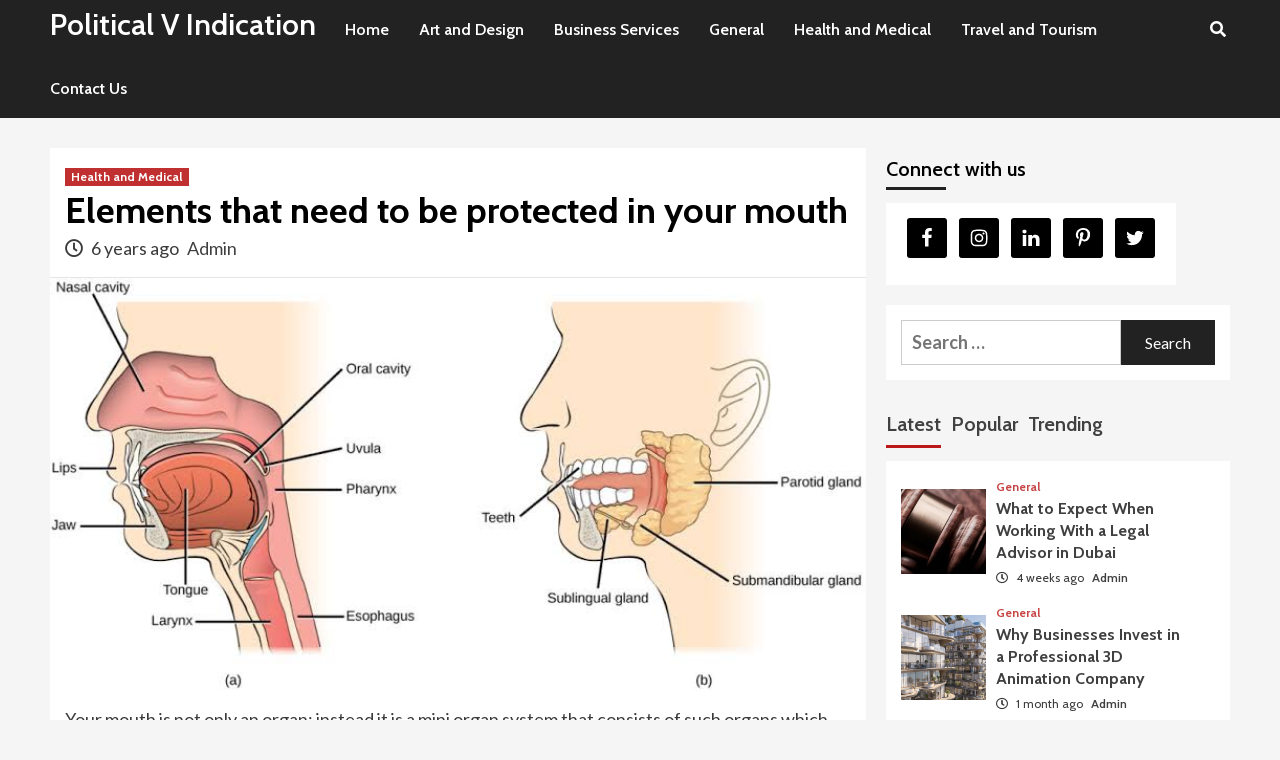

--- FILE ---
content_type: text/html; charset=UTF-8
request_url: https://politicalvindication.com/health-and-medical/elements-that-need-to-be-protected-in-your-mouth/
body_size: 15866
content:
<!doctype html>
<html lang="en-US">
<head>
    <meta charset="UTF-8">
    <meta name="viewport" content="width=device-width, initial-scale=1">
    <link rel="profile" href="https://gmpg.org/xfn/11">

    <title>Elements that need to be protected in your mouth &#8211; Political V Indication</title>

        <style type="text/css">
            .wp_post_author_widget .wp-post-author-meta .awpa-display-name a:hover,
            body .entry-content .wp-post-author-wrap .awpa-display-name a:hover {
                color: #af0000            }

            .wp-post-author-meta .wp-post-author-meta-more-posts a.awpa-more-posts:hover {
                color: #af0000;
                border-color: #af0000            }

                    </style>

<meta name='robots' content='max-image-preview:large' />
<link rel='dns-prefetch' href='//fonts.googleapis.com' />
<link rel='dns-prefetch' href='//s.w.org' />
<link rel="alternate" type="application/rss+xml" title="Political V Indication &raquo; Feed" href="https://politicalvindication.com/feed/" />
<link rel="alternate" type="application/rss+xml" title="Political V Indication &raquo; Comments Feed" href="https://politicalvindication.com/comments/feed/" />
<script type="text/javascript">
window._wpemojiSettings = {"baseUrl":"https:\/\/s.w.org\/images\/core\/emoji\/14.0.0\/72x72\/","ext":".png","svgUrl":"https:\/\/s.w.org\/images\/core\/emoji\/14.0.0\/svg\/","svgExt":".svg","source":{"concatemoji":"https:\/\/politicalvindication.com\/wp-includes\/js\/wp-emoji-release.min.js?ver=6.0.11"}};
/*! This file is auto-generated */
!function(e,a,t){var n,r,o,i=a.createElement("canvas"),p=i.getContext&&i.getContext("2d");function s(e,t){var a=String.fromCharCode,e=(p.clearRect(0,0,i.width,i.height),p.fillText(a.apply(this,e),0,0),i.toDataURL());return p.clearRect(0,0,i.width,i.height),p.fillText(a.apply(this,t),0,0),e===i.toDataURL()}function c(e){var t=a.createElement("script");t.src=e,t.defer=t.type="text/javascript",a.getElementsByTagName("head")[0].appendChild(t)}for(o=Array("flag","emoji"),t.supports={everything:!0,everythingExceptFlag:!0},r=0;r<o.length;r++)t.supports[o[r]]=function(e){if(!p||!p.fillText)return!1;switch(p.textBaseline="top",p.font="600 32px Arial",e){case"flag":return s([127987,65039,8205,9895,65039],[127987,65039,8203,9895,65039])?!1:!s([55356,56826,55356,56819],[55356,56826,8203,55356,56819])&&!s([55356,57332,56128,56423,56128,56418,56128,56421,56128,56430,56128,56423,56128,56447],[55356,57332,8203,56128,56423,8203,56128,56418,8203,56128,56421,8203,56128,56430,8203,56128,56423,8203,56128,56447]);case"emoji":return!s([129777,127995,8205,129778,127999],[129777,127995,8203,129778,127999])}return!1}(o[r]),t.supports.everything=t.supports.everything&&t.supports[o[r]],"flag"!==o[r]&&(t.supports.everythingExceptFlag=t.supports.everythingExceptFlag&&t.supports[o[r]]);t.supports.everythingExceptFlag=t.supports.everythingExceptFlag&&!t.supports.flag,t.DOMReady=!1,t.readyCallback=function(){t.DOMReady=!0},t.supports.everything||(n=function(){t.readyCallback()},a.addEventListener?(a.addEventListener("DOMContentLoaded",n,!1),e.addEventListener("load",n,!1)):(e.attachEvent("onload",n),a.attachEvent("onreadystatechange",function(){"complete"===a.readyState&&t.readyCallback()})),(e=t.source||{}).concatemoji?c(e.concatemoji):e.wpemoji&&e.twemoji&&(c(e.twemoji),c(e.wpemoji)))}(window,document,window._wpemojiSettings);
</script>
<style type="text/css">
img.wp-smiley,
img.emoji {
	display: inline !important;
	border: none !important;
	box-shadow: none !important;
	height: 1em !important;
	width: 1em !important;
	margin: 0 0.07em !important;
	vertical-align: -0.1em !important;
	background: none !important;
	padding: 0 !important;
}
</style>
	<link rel='stylesheet' id='wpauthor-blocks-fontawesome-front-css'  href='https://politicalvindication.com/wp-content/plugins/wp-post-author/assets/fontawesome/css/all.css?ver=6.0.11' type='text/css' media='all' />
<link rel='stylesheet' id='wpauthor-frontend-block-style-css-css'  href='https://politicalvindication.com/wp-content/plugins/wp-post-author/assets/dist/blocks.style.build.css?ver=6.0.11' type='text/css' media='all' />
<link rel='stylesheet' id='wp-block-library-css'  href='https://politicalvindication.com/wp-includes/css/dist/block-library/style.min.css?ver=6.0.11' type='text/css' media='all' />
<style id='global-styles-inline-css' type='text/css'>
body{--wp--preset--color--black: #000000;--wp--preset--color--cyan-bluish-gray: #abb8c3;--wp--preset--color--white: #ffffff;--wp--preset--color--pale-pink: #f78da7;--wp--preset--color--vivid-red: #cf2e2e;--wp--preset--color--luminous-vivid-orange: #ff6900;--wp--preset--color--luminous-vivid-amber: #fcb900;--wp--preset--color--light-green-cyan: #7bdcb5;--wp--preset--color--vivid-green-cyan: #00d084;--wp--preset--color--pale-cyan-blue: #8ed1fc;--wp--preset--color--vivid-cyan-blue: #0693e3;--wp--preset--color--vivid-purple: #9b51e0;--wp--preset--gradient--vivid-cyan-blue-to-vivid-purple: linear-gradient(135deg,rgba(6,147,227,1) 0%,rgb(155,81,224) 100%);--wp--preset--gradient--light-green-cyan-to-vivid-green-cyan: linear-gradient(135deg,rgb(122,220,180) 0%,rgb(0,208,130) 100%);--wp--preset--gradient--luminous-vivid-amber-to-luminous-vivid-orange: linear-gradient(135deg,rgba(252,185,0,1) 0%,rgba(255,105,0,1) 100%);--wp--preset--gradient--luminous-vivid-orange-to-vivid-red: linear-gradient(135deg,rgba(255,105,0,1) 0%,rgb(207,46,46) 100%);--wp--preset--gradient--very-light-gray-to-cyan-bluish-gray: linear-gradient(135deg,rgb(238,238,238) 0%,rgb(169,184,195) 100%);--wp--preset--gradient--cool-to-warm-spectrum: linear-gradient(135deg,rgb(74,234,220) 0%,rgb(151,120,209) 20%,rgb(207,42,186) 40%,rgb(238,44,130) 60%,rgb(251,105,98) 80%,rgb(254,248,76) 100%);--wp--preset--gradient--blush-light-purple: linear-gradient(135deg,rgb(255,206,236) 0%,rgb(152,150,240) 100%);--wp--preset--gradient--blush-bordeaux: linear-gradient(135deg,rgb(254,205,165) 0%,rgb(254,45,45) 50%,rgb(107,0,62) 100%);--wp--preset--gradient--luminous-dusk: linear-gradient(135deg,rgb(255,203,112) 0%,rgb(199,81,192) 50%,rgb(65,88,208) 100%);--wp--preset--gradient--pale-ocean: linear-gradient(135deg,rgb(255,245,203) 0%,rgb(182,227,212) 50%,rgb(51,167,181) 100%);--wp--preset--gradient--electric-grass: linear-gradient(135deg,rgb(202,248,128) 0%,rgb(113,206,126) 100%);--wp--preset--gradient--midnight: linear-gradient(135deg,rgb(2,3,129) 0%,rgb(40,116,252) 100%);--wp--preset--duotone--dark-grayscale: url('#wp-duotone-dark-grayscale');--wp--preset--duotone--grayscale: url('#wp-duotone-grayscale');--wp--preset--duotone--purple-yellow: url('#wp-duotone-purple-yellow');--wp--preset--duotone--blue-red: url('#wp-duotone-blue-red');--wp--preset--duotone--midnight: url('#wp-duotone-midnight');--wp--preset--duotone--magenta-yellow: url('#wp-duotone-magenta-yellow');--wp--preset--duotone--purple-green: url('#wp-duotone-purple-green');--wp--preset--duotone--blue-orange: url('#wp-duotone-blue-orange');--wp--preset--font-size--small: 13px;--wp--preset--font-size--medium: 20px;--wp--preset--font-size--large: 36px;--wp--preset--font-size--x-large: 42px;}.has-black-color{color: var(--wp--preset--color--black) !important;}.has-cyan-bluish-gray-color{color: var(--wp--preset--color--cyan-bluish-gray) !important;}.has-white-color{color: var(--wp--preset--color--white) !important;}.has-pale-pink-color{color: var(--wp--preset--color--pale-pink) !important;}.has-vivid-red-color{color: var(--wp--preset--color--vivid-red) !important;}.has-luminous-vivid-orange-color{color: var(--wp--preset--color--luminous-vivid-orange) !important;}.has-luminous-vivid-amber-color{color: var(--wp--preset--color--luminous-vivid-amber) !important;}.has-light-green-cyan-color{color: var(--wp--preset--color--light-green-cyan) !important;}.has-vivid-green-cyan-color{color: var(--wp--preset--color--vivid-green-cyan) !important;}.has-pale-cyan-blue-color{color: var(--wp--preset--color--pale-cyan-blue) !important;}.has-vivid-cyan-blue-color{color: var(--wp--preset--color--vivid-cyan-blue) !important;}.has-vivid-purple-color{color: var(--wp--preset--color--vivid-purple) !important;}.has-black-background-color{background-color: var(--wp--preset--color--black) !important;}.has-cyan-bluish-gray-background-color{background-color: var(--wp--preset--color--cyan-bluish-gray) !important;}.has-white-background-color{background-color: var(--wp--preset--color--white) !important;}.has-pale-pink-background-color{background-color: var(--wp--preset--color--pale-pink) !important;}.has-vivid-red-background-color{background-color: var(--wp--preset--color--vivid-red) !important;}.has-luminous-vivid-orange-background-color{background-color: var(--wp--preset--color--luminous-vivid-orange) !important;}.has-luminous-vivid-amber-background-color{background-color: var(--wp--preset--color--luminous-vivid-amber) !important;}.has-light-green-cyan-background-color{background-color: var(--wp--preset--color--light-green-cyan) !important;}.has-vivid-green-cyan-background-color{background-color: var(--wp--preset--color--vivid-green-cyan) !important;}.has-pale-cyan-blue-background-color{background-color: var(--wp--preset--color--pale-cyan-blue) !important;}.has-vivid-cyan-blue-background-color{background-color: var(--wp--preset--color--vivid-cyan-blue) !important;}.has-vivid-purple-background-color{background-color: var(--wp--preset--color--vivid-purple) !important;}.has-black-border-color{border-color: var(--wp--preset--color--black) !important;}.has-cyan-bluish-gray-border-color{border-color: var(--wp--preset--color--cyan-bluish-gray) !important;}.has-white-border-color{border-color: var(--wp--preset--color--white) !important;}.has-pale-pink-border-color{border-color: var(--wp--preset--color--pale-pink) !important;}.has-vivid-red-border-color{border-color: var(--wp--preset--color--vivid-red) !important;}.has-luminous-vivid-orange-border-color{border-color: var(--wp--preset--color--luminous-vivid-orange) !important;}.has-luminous-vivid-amber-border-color{border-color: var(--wp--preset--color--luminous-vivid-amber) !important;}.has-light-green-cyan-border-color{border-color: var(--wp--preset--color--light-green-cyan) !important;}.has-vivid-green-cyan-border-color{border-color: var(--wp--preset--color--vivid-green-cyan) !important;}.has-pale-cyan-blue-border-color{border-color: var(--wp--preset--color--pale-cyan-blue) !important;}.has-vivid-cyan-blue-border-color{border-color: var(--wp--preset--color--vivid-cyan-blue) !important;}.has-vivid-purple-border-color{border-color: var(--wp--preset--color--vivid-purple) !important;}.has-vivid-cyan-blue-to-vivid-purple-gradient-background{background: var(--wp--preset--gradient--vivid-cyan-blue-to-vivid-purple) !important;}.has-light-green-cyan-to-vivid-green-cyan-gradient-background{background: var(--wp--preset--gradient--light-green-cyan-to-vivid-green-cyan) !important;}.has-luminous-vivid-amber-to-luminous-vivid-orange-gradient-background{background: var(--wp--preset--gradient--luminous-vivid-amber-to-luminous-vivid-orange) !important;}.has-luminous-vivid-orange-to-vivid-red-gradient-background{background: var(--wp--preset--gradient--luminous-vivid-orange-to-vivid-red) !important;}.has-very-light-gray-to-cyan-bluish-gray-gradient-background{background: var(--wp--preset--gradient--very-light-gray-to-cyan-bluish-gray) !important;}.has-cool-to-warm-spectrum-gradient-background{background: var(--wp--preset--gradient--cool-to-warm-spectrum) !important;}.has-blush-light-purple-gradient-background{background: var(--wp--preset--gradient--blush-light-purple) !important;}.has-blush-bordeaux-gradient-background{background: var(--wp--preset--gradient--blush-bordeaux) !important;}.has-luminous-dusk-gradient-background{background: var(--wp--preset--gradient--luminous-dusk) !important;}.has-pale-ocean-gradient-background{background: var(--wp--preset--gradient--pale-ocean) !important;}.has-electric-grass-gradient-background{background: var(--wp--preset--gradient--electric-grass) !important;}.has-midnight-gradient-background{background: var(--wp--preset--gradient--midnight) !important;}.has-small-font-size{font-size: var(--wp--preset--font-size--small) !important;}.has-medium-font-size{font-size: var(--wp--preset--font-size--medium) !important;}.has-large-font-size{font-size: var(--wp--preset--font-size--large) !important;}.has-x-large-font-size{font-size: var(--wp--preset--font-size--x-large) !important;}
</style>
<link rel='stylesheet' id='contact-form-7-css'  href='https://politicalvindication.com/wp-content/plugins/contact-form-7/includes/css/styles.css?ver=5.6.2' type='text/css' media='all' />
<link rel='stylesheet' id='awpa-wp-post-author-styles-css'  href='https://politicalvindication.com/wp-content/plugins/wp-post-author/assets/css/awpa-frontend-style.css?ver=6.0.11' type='text/css' media='all' />
<link rel='stylesheet' id='react-date-range-styles-css'  href='https://politicalvindication.com/wp-content/plugins/wp-post-author/assets/css/react-date-range/styles.css?ver=6.0.11' type='text/css' media='all' />
<link rel='stylesheet' id='react-date-range-default-css'  href='https://politicalvindication.com/wp-content/plugins/wp-post-author/assets/css/react-date-range/default.css?ver=6.0.11' type='text/css' media='all' />
<link rel='stylesheet' id='covermag-google-fonts-css'  href='https://fonts.googleapis.com/css?family=Cabin:400,400italic,500,600,700' type='text/css' media='all' />
<link rel='stylesheet' id='bootstrap-css'  href='https://politicalvindication.com/wp-content/themes/covernews/assets/bootstrap/css/bootstrap.min.css?ver=6.0.11' type='text/css' media='all' />
<link rel='stylesheet' id='covernews-style-css'  href='https://politicalvindication.com/wp-content/themes/covernews/style.css?ver=6.0.11' type='text/css' media='all' />
<link rel='stylesheet' id='covermag-css'  href='https://politicalvindication.com/wp-content/themes/covermag/style.css?ver=2.0.0' type='text/css' media='all' />
<link rel='stylesheet' id='font-awesome-v5-css'  href='https://politicalvindication.com/wp-content/themes/covernews/assets/font-awesome-v5/css/fontawesome-all.min.css?ver=6.0.11' type='text/css' media='all' />
<link rel='stylesheet' id='slick-css'  href='https://politicalvindication.com/wp-content/themes/covernews/assets/slick/css/slick.css?ver=6.0.11' type='text/css' media='all' />
<link rel='stylesheet' id='covernews-google-fonts-css'  href='https://fonts.googleapis.com/css?family=Source%20Sans%20Pro:400,400i,700,700i|Lato:400,300,400italic,900,700&#038;subset=latin,latin-ext' type='text/css' media='all' />
<link rel='stylesheet' id='simple-social-icons-font-css'  href='https://politicalvindication.com/wp-content/plugins/simple-social-icons/css/style.css?ver=3.0.2' type='text/css' media='all' />
<script type='text/javascript' src='https://politicalvindication.com/wp-includes/js/dist/vendor/regenerator-runtime.min.js?ver=0.13.9' id='regenerator-runtime-js'></script>
<script type='text/javascript' src='https://politicalvindication.com/wp-includes/js/dist/vendor/wp-polyfill.min.js?ver=3.15.0' id='wp-polyfill-js'></script>
<script type='text/javascript' src='https://politicalvindication.com/wp-includes/js/jquery/jquery.min.js?ver=3.6.0' id='jquery-core-js'></script>
<script type='text/javascript' src='https://politicalvindication.com/wp-includes/js/jquery/jquery-migrate.min.js?ver=3.3.2' id='jquery-migrate-js'></script>
<script type='text/javascript' src='https://politicalvindication.com/wp-content/plugins/wp-post-author/assets/js/awpa-frontend-scripts.js?ver=6.0.11' id='awpa-custom-bg-scripts-js'></script>
<script type='text/javascript' src='https://politicalvindication.com/wp-includes/js/dist/vendor/lodash.min.js?ver=4.17.19' id='lodash-js'></script>
<script type='text/javascript' id='lodash-js-after'>
window.lodash = _.noConflict();
</script>
<script type='text/javascript' src='https://politicalvindication.com/wp-includes/js/dist/autop.min.js?ver=21d1d6c005241b908b592f52ad684a28' id='wp-autop-js'></script>
<script type='text/javascript' src='https://politicalvindication.com/wp-includes/js/dist/blob.min.js?ver=87cf2365cd719a6954f1e2bb8bcc692a' id='wp-blob-js'></script>
<script type='text/javascript' src='https://politicalvindication.com/wp-includes/js/dist/block-serialization-default-parser.min.js?ver=8ee151736a1e51db2bafbb61ddd60634' id='wp-block-serialization-default-parser-js'></script>
<script type='text/javascript' src='https://politicalvindication.com/wp-includes/js/dist/vendor/react.min.js?ver=17.0.1' id='react-js'></script>
<script type='text/javascript' src='https://politicalvindication.com/wp-includes/js/dist/hooks.min.js?ver=c6d64f2cb8f5c6bb49caca37f8828ce3' id='wp-hooks-js'></script>
<script type='text/javascript' src='https://politicalvindication.com/wp-includes/js/dist/deprecated.min.js?ver=96593d5d272d008fbcb6912fa0b86778' id='wp-deprecated-js'></script>
<script type='text/javascript' src='https://politicalvindication.com/wp-includes/js/dist/dom.min.js?ver=3c10edc1abf3fbbc79f17fd7d1d332eb' id='wp-dom-js'></script>
<script type='text/javascript' src='https://politicalvindication.com/wp-includes/js/dist/vendor/react-dom.min.js?ver=17.0.1' id='react-dom-js'></script>
<script type='text/javascript' src='https://politicalvindication.com/wp-includes/js/dist/escape-html.min.js?ver=00a5735837e9efe13da1d979f16a7105' id='wp-escape-html-js'></script>
<script type='text/javascript' src='https://politicalvindication.com/wp-includes/js/dist/element.min.js?ver=3dfdc75a0abf30f057df44e9a39abe5b' id='wp-element-js'></script>
<script type='text/javascript' src='https://politicalvindication.com/wp-includes/js/dist/is-shallow-equal.min.js?ver=649feec00389556f8015a6b97efc1cb1' id='wp-is-shallow-equal-js'></script>
<script type='text/javascript' src='https://politicalvindication.com/wp-includes/js/dist/i18n.min.js?ver=ebee46757c6a411e38fd079a7ac71d94' id='wp-i18n-js'></script>
<script type='text/javascript' id='wp-i18n-js-after'>
wp.i18n.setLocaleData( { 'text direction\u0004ltr': [ 'ltr' ] } );
</script>
<script type='text/javascript' src='https://politicalvindication.com/wp-includes/js/dist/keycodes.min.js?ver=84a0e6bbcf0b9e1ea0184c3f2bf28022' id='wp-keycodes-js'></script>
<script type='text/javascript' src='https://politicalvindication.com/wp-includes/js/dist/priority-queue.min.js?ver=efad6460ae6b28406d39866cb10731e0' id='wp-priority-queue-js'></script>
<script type='text/javascript' src='https://politicalvindication.com/wp-includes/js/dist/compose.min.js?ver=e52c48958a19b766c6a9d28c02d53575' id='wp-compose-js'></script>
<script type='text/javascript' src='https://politicalvindication.com/wp-includes/js/dist/redux-routine.min.js?ver=2eb6a5f6aade771228f8b17b70260a17' id='wp-redux-routine-js'></script>
<script type='text/javascript' src='https://politicalvindication.com/wp-includes/js/dist/data.min.js?ver=f00f0b446f3f24f5aac2f66ac3d32ce4' id='wp-data-js'></script>
<script type='text/javascript' id='wp-data-js-after'>
( function() {
	var userId = 0;
	var storageKey = "WP_DATA_USER_" + userId;
	wp.data
		.use( wp.data.plugins.persistence, { storageKey: storageKey } );
	wp.data.plugins.persistence.__unstableMigrate( { storageKey: storageKey } );
} )();
</script>
<script type='text/javascript' src='https://politicalvindication.com/wp-includes/js/dist/html-entities.min.js?ver=c6385fb7cd9fdada1cf8892a545f8a26' id='wp-html-entities-js'></script>
<script type='text/javascript' src='https://politicalvindication.com/wp-includes/js/dist/shortcode.min.js?ver=d6964e945049b6190adc8770cda168c4' id='wp-shortcode-js'></script>
<script type='text/javascript' src='https://politicalvindication.com/wp-includes/js/dist/blocks.min.js?ver=9bd25387a02afaadaf750b5360b2ce52' id='wp-blocks-js'></script>
<script type='text/javascript' src='https://politicalvindication.com/wp-includes/js/dist/vendor/moment.min.js?ver=2.29.4' id='moment-js'></script>
<script type='text/javascript' id='moment-js-after'>
moment.updateLocale( 'en_US', {"months":["January","February","March","April","May","June","July","August","September","October","November","December"],"monthsShort":["Jan","Feb","Mar","Apr","May","Jun","Jul","Aug","Sep","Oct","Nov","Dec"],"weekdays":["Sunday","Monday","Tuesday","Wednesday","Thursday","Friday","Saturday"],"weekdaysShort":["Sun","Mon","Tue","Wed","Thu","Fri","Sat"],"week":{"dow":1},"longDateFormat":{"LT":"g:i a","LTS":null,"L":null,"LL":"F j, Y","LLL":"F j, Y g:i a","LLLL":null}} );
</script>
<script type='text/javascript' src='https://politicalvindication.com/wp-includes/js/dist/dom-ready.min.js?ver=d996b53411d1533a84951212ab6ac4ff' id='wp-dom-ready-js'></script>
<script type='text/javascript' src='https://politicalvindication.com/wp-includes/js/dist/a11y.min.js?ver=a38319d7ba46c6e60f7f9d4c371222c5' id='wp-a11y-js'></script>
<script type='text/javascript' src='https://politicalvindication.com/wp-includes/js/dist/date.min.js?ver=e923a564a0407e0c2ffcbd348817ca86' id='wp-date-js'></script>
<script type='text/javascript' id='wp-date-js-after'>
wp.date.setSettings( {"l10n":{"locale":"en_US","months":["January","February","March","April","May","June","July","August","September","October","November","December"],"monthsShort":["Jan","Feb","Mar","Apr","May","Jun","Jul","Aug","Sep","Oct","Nov","Dec"],"weekdays":["Sunday","Monday","Tuesday","Wednesday","Thursday","Friday","Saturday"],"weekdaysShort":["Sun","Mon","Tue","Wed","Thu","Fri","Sat"],"meridiem":{"am":"am","pm":"pm","AM":"AM","PM":"PM"},"relative":{"future":"%s from now","past":"%s ago"}},"formats":{"time":"g:i a","date":"F j, Y","datetime":"F j, Y g:i a","datetimeAbbreviated":"M j, Y g:i a"},"timezone":{"offset":"0","string":"","abbr":""}} );
</script>
<script type='text/javascript' src='https://politicalvindication.com/wp-includes/js/dist/primitives.min.js?ver=cadf5cfaabdb15c8c8fc440547afe919' id='wp-primitives-js'></script>
<script type='text/javascript' src='https://politicalvindication.com/wp-includes/js/dist/rich-text.min.js?ver=e7d57502b62ec4756783a0cd79238841' id='wp-rich-text-js'></script>
<script type='text/javascript' src='https://politicalvindication.com/wp-includes/js/dist/warning.min.js?ver=b9190af8fc6a3a48c580473c6f337b88' id='wp-warning-js'></script>
<script type='text/javascript' src='https://politicalvindication.com/wp-includes/js/dist/components.min.js?ver=dd97a56f29216e8c944cbaa4cb38cecb' id='wp-components-js'></script>
<script type='text/javascript' src='https://politicalvindication.com/wp-includes/js/dist/url.min.js?ver=16385e4d69da65c7283790971de6b297' id='wp-url-js'></script>
<script type='text/javascript' src='https://politicalvindication.com/wp-includes/js/dist/api-fetch.min.js?ver=63050163caffa6aac54e9ebf21fe0472' id='wp-api-fetch-js'></script>
<script type='text/javascript' id='wp-api-fetch-js-after'>
wp.apiFetch.use( wp.apiFetch.createRootURLMiddleware( "https://politicalvindication.com/wp-json/" ) );
wp.apiFetch.nonceMiddleware = wp.apiFetch.createNonceMiddleware( "63601b4702" );
wp.apiFetch.use( wp.apiFetch.nonceMiddleware );
wp.apiFetch.use( wp.apiFetch.mediaUploadMiddleware );
wp.apiFetch.nonceEndpoint = "https://politicalvindication.com/wp-admin/admin-ajax.php?action=rest-nonce";
</script>
<script type='text/javascript' src='https://politicalvindication.com/wp-includes/js/dist/keyboard-shortcuts.min.js?ver=37fdd241f3be3126e9248060e363e7c9' id='wp-keyboard-shortcuts-js'></script>
<script type='text/javascript' src='https://politicalvindication.com/wp-includes/js/dist/notices.min.js?ver=e44820c667bf205cacdfc48cbeb3c2e6' id='wp-notices-js'></script>
<script type='text/javascript' src='https://politicalvindication.com/wp-includes/js/dist/token-list.min.js?ver=4ebce6423dfff99d40033fd33ce52cc9' id='wp-token-list-js'></script>
<script type='text/javascript' src='https://politicalvindication.com/wp-includes/js/dist/wordcount.min.js?ver=fb8056c75aa0a0569f7ea3ceae97fbc6' id='wp-wordcount-js'></script>
<script type='text/javascript' src='https://politicalvindication.com/wp-includes/js/dist/block-editor.min.js?ver=86a49d4ae118b35c9d45ac4b84635fd2' id='wp-block-editor-js'></script>
<script type='text/javascript' src='https://politicalvindication.com/wp-includes/js/dist/core-data.min.js?ver=95df951bbac4c9f2fd2e6da80561595d' id='wp-core-data-js'></script>
<script type='text/javascript' src='https://politicalvindication.com/wp-includes/js/dist/media-utils.min.js?ver=ee812d25ec8504c5b419a1aa3cae974d' id='wp-media-utils-js'></script>
<script type='text/javascript' src='https://politicalvindication.com/wp-includes/js/dist/preferences.min.js?ver=a9b6f95c63bb642d0be7c3d1d208b302' id='wp-preferences-js'></script>
<script type='text/javascript' src='https://politicalvindication.com/wp-includes/js/dist/reusable-blocks.min.js?ver=7387bed6e19d1b3aec4b6fda683a0768' id='wp-reusable-blocks-js'></script>
<script type='text/javascript' src='https://politicalvindication.com/wp-includes/js/dist/server-side-render.min.js?ver=7956386e7ad75455e21fce4c0a1ab99e' id='wp-server-side-render-js'></script>
<script type='text/javascript' src='https://politicalvindication.com/wp-includes/js/dist/editor.min.js?ver=5ed697cafca349e71af1c7f8842fcd44' id='wp-editor-js'></script>
<script type='text/javascript' id='wp-editor-js-after'>
Object.assign( window.wp.editor, window.wp.oldEditor );
</script>
<script type='text/javascript' id='render-block-script-js-extra'>
/* <![CDATA[ */
var frontend_global_data = {"base_url":"https:\/\/politicalvindication.com"};
/* ]]> */
</script>
<script type='text/javascript' src='https://politicalvindication.com/wp-content/plugins/wp-post-author/assets/dist/frontend.build.js?ver=6.0.11' id='render-block-script-js'></script>
<link rel="https://api.w.org/" href="https://politicalvindication.com/wp-json/" /><link rel="alternate" type="application/json" href="https://politicalvindication.com/wp-json/wp/v2/posts/176" /><link rel="EditURI" type="application/rsd+xml" title="RSD" href="https://politicalvindication.com/xmlrpc.php?rsd" />
<link rel="wlwmanifest" type="application/wlwmanifest+xml" href="https://politicalvindication.com/wp-includes/wlwmanifest.xml" /> 
<meta name="generator" content="WordPress 6.0.11" />
<link rel="canonical" href="https://politicalvindication.com/health-and-medical/elements-that-need-to-be-protected-in-your-mouth/" />
<link rel='shortlink' href='https://politicalvindication.com/?p=176' />
<link rel="alternate" type="application/json+oembed" href="https://politicalvindication.com/wp-json/oembed/1.0/embed?url=https%3A%2F%2Fpoliticalvindication.com%2Fhealth-and-medical%2Felements-that-need-to-be-protected-in-your-mouth%2F" />
<link rel="alternate" type="text/xml+oembed" href="https://politicalvindication.com/wp-json/oembed/1.0/embed?url=https%3A%2F%2Fpoliticalvindication.com%2Fhealth-and-medical%2Felements-that-need-to-be-protected-in-your-mouth%2F&#038;format=xml" />
        <style type="text/css">
                        .site-title a,
            .site-header .site-branding .site-title a:visited,
            .site-header .site-branding .site-title a:hover,
            .site-description {
                color: #000000;
            }

            .site-branding .site-title {
                font-size: 48px;
            }

            @media only screen and (max-width: 640px) {
                .header-layout-3 .site-header .site-branding .site-title,
                .site-branding .site-title {
                    font-size: 60px;

                }
              }   

           @media only screen and (max-width: 375px) {
               .header-layout-3 .site-header .site-branding .site-title,
               .site-branding .site-title {
                        font-size: 50px;

                    }
                }
                
                    @media (min-width: 768px){
            .elementor-default .elementor-section.elementor-section-full_width > .elementor-container,
            .elementor-page .elementor-section.elementor-section-full_width > .elementor-container,
            .elementor-default .elementor-section.elementor-section-boxed > .elementor-container,
            .elementor-page .elementor-section.elementor-section-boxed > .elementor-container {
                max-width: 730px;
            }
        }
        @media (min-width: 992px){
            .elementor-default .elementor-section.elementor-section-full_width > .elementor-container,
            .elementor-page .elementor-section.elementor-section-full_width > .elementor-container,
            .elementor-default .elementor-section.elementor-section-boxed > .elementor-container,
            .elementor-page .elementor-section.elementor-section-boxed > .elementor-container {
                max-width: 950px;
            }
        }
        @media only screen and (min-width: 1401px){
            .elementor-default .elementor-section.elementor-section-full_width > .elementor-container,
            .elementor-page .elementor-section.elementor-section-full_width > .elementor-container,
            .elementor-default .elementor-section.elementor-section-boxed > .elementor-container,
            .elementor-page .elementor-section.elementor-section-boxed > .elementor-container {
                max-width: 1180px;
            }
        }
        @media only screen and (min-width: 1200px) and (max-width: 1400px){
            .elementor-default .elementor-section.elementor-section-full_width > .elementor-container,
            .elementor-page .elementor-section.elementor-section-full_width > .elementor-container,
            .elementor-default .elementor-section.elementor-section-boxed > .elementor-container,
            .elementor-page .elementor-section.elementor-section-boxed > .elementor-container {
                max-width: 1160px;
            }
        }
        @media (min-width: 1680px){            
            .elementor-default .elementor-section.elementor-section-full_width > .elementor-container,
            .elementor-page .elementor-section.elementor-section-full_width > .elementor-container,
            .elementor-default .elementor-section.elementor-section-boxed > .elementor-container,
            .elementor-page .elementor-section.elementor-section-boxed > .elementor-container {
                max-width: 1580px;
            }
        }
        
        .align-content-left .elementor-section-stretched,
        .align-content-right .elementor-section-stretched {
            max-width: 100%;
            left: 0 !important;
        }


        </style>
        <link rel="icon" href="https://politicalvindication.com/wp-content/uploads/2019/07/cropped-images-32x32.png" sizes="32x32" />
<link rel="icon" href="https://politicalvindication.com/wp-content/uploads/2019/07/cropped-images-192x192.png" sizes="192x192" />
<link rel="apple-touch-icon" href="https://politicalvindication.com/wp-content/uploads/2019/07/cropped-images-180x180.png" />
<meta name="msapplication-TileImage" content="https://politicalvindication.com/wp-content/uploads/2019/07/cropped-images-270x270.png" />
</head>

<body data-rsssl=1 class="post-template-default single single-post postid-176 single-format-standard wp-embed-responsive default-content-layout scrollup-sticky-header aft-sticky-header aft-sticky-sidebar default single-content-mode-default header-image-default align-content-left">

<svg xmlns="http://www.w3.org/2000/svg" viewBox="0 0 0 0" width="0" height="0" focusable="false" role="none" style="visibility: hidden; position: absolute; left: -9999px; overflow: hidden;" ><defs><filter id="wp-duotone-dark-grayscale"><feColorMatrix color-interpolation-filters="sRGB" type="matrix" values=" .299 .587 .114 0 0 .299 .587 .114 0 0 .299 .587 .114 0 0 .299 .587 .114 0 0 " /><feComponentTransfer color-interpolation-filters="sRGB" ><feFuncR type="table" tableValues="0 0.49803921568627" /><feFuncG type="table" tableValues="0 0.49803921568627" /><feFuncB type="table" tableValues="0 0.49803921568627" /><feFuncA type="table" tableValues="1 1" /></feComponentTransfer><feComposite in2="SourceGraphic" operator="in" /></filter></defs></svg><svg xmlns="http://www.w3.org/2000/svg" viewBox="0 0 0 0" width="0" height="0" focusable="false" role="none" style="visibility: hidden; position: absolute; left: -9999px; overflow: hidden;" ><defs><filter id="wp-duotone-grayscale"><feColorMatrix color-interpolation-filters="sRGB" type="matrix" values=" .299 .587 .114 0 0 .299 .587 .114 0 0 .299 .587 .114 0 0 .299 .587 .114 0 0 " /><feComponentTransfer color-interpolation-filters="sRGB" ><feFuncR type="table" tableValues="0 1" /><feFuncG type="table" tableValues="0 1" /><feFuncB type="table" tableValues="0 1" /><feFuncA type="table" tableValues="1 1" /></feComponentTransfer><feComposite in2="SourceGraphic" operator="in" /></filter></defs></svg><svg xmlns="http://www.w3.org/2000/svg" viewBox="0 0 0 0" width="0" height="0" focusable="false" role="none" style="visibility: hidden; position: absolute; left: -9999px; overflow: hidden;" ><defs><filter id="wp-duotone-purple-yellow"><feColorMatrix color-interpolation-filters="sRGB" type="matrix" values=" .299 .587 .114 0 0 .299 .587 .114 0 0 .299 .587 .114 0 0 .299 .587 .114 0 0 " /><feComponentTransfer color-interpolation-filters="sRGB" ><feFuncR type="table" tableValues="0.54901960784314 0.98823529411765" /><feFuncG type="table" tableValues="0 1" /><feFuncB type="table" tableValues="0.71764705882353 0.25490196078431" /><feFuncA type="table" tableValues="1 1" /></feComponentTransfer><feComposite in2="SourceGraphic" operator="in" /></filter></defs></svg><svg xmlns="http://www.w3.org/2000/svg" viewBox="0 0 0 0" width="0" height="0" focusable="false" role="none" style="visibility: hidden; position: absolute; left: -9999px; overflow: hidden;" ><defs><filter id="wp-duotone-blue-red"><feColorMatrix color-interpolation-filters="sRGB" type="matrix" values=" .299 .587 .114 0 0 .299 .587 .114 0 0 .299 .587 .114 0 0 .299 .587 .114 0 0 " /><feComponentTransfer color-interpolation-filters="sRGB" ><feFuncR type="table" tableValues="0 1" /><feFuncG type="table" tableValues="0 0.27843137254902" /><feFuncB type="table" tableValues="0.5921568627451 0.27843137254902" /><feFuncA type="table" tableValues="1 1" /></feComponentTransfer><feComposite in2="SourceGraphic" operator="in" /></filter></defs></svg><svg xmlns="http://www.w3.org/2000/svg" viewBox="0 0 0 0" width="0" height="0" focusable="false" role="none" style="visibility: hidden; position: absolute; left: -9999px; overflow: hidden;" ><defs><filter id="wp-duotone-midnight"><feColorMatrix color-interpolation-filters="sRGB" type="matrix" values=" .299 .587 .114 0 0 .299 .587 .114 0 0 .299 .587 .114 0 0 .299 .587 .114 0 0 " /><feComponentTransfer color-interpolation-filters="sRGB" ><feFuncR type="table" tableValues="0 0" /><feFuncG type="table" tableValues="0 0.64705882352941" /><feFuncB type="table" tableValues="0 1" /><feFuncA type="table" tableValues="1 1" /></feComponentTransfer><feComposite in2="SourceGraphic" operator="in" /></filter></defs></svg><svg xmlns="http://www.w3.org/2000/svg" viewBox="0 0 0 0" width="0" height="0" focusable="false" role="none" style="visibility: hidden; position: absolute; left: -9999px; overflow: hidden;" ><defs><filter id="wp-duotone-magenta-yellow"><feColorMatrix color-interpolation-filters="sRGB" type="matrix" values=" .299 .587 .114 0 0 .299 .587 .114 0 0 .299 .587 .114 0 0 .299 .587 .114 0 0 " /><feComponentTransfer color-interpolation-filters="sRGB" ><feFuncR type="table" tableValues="0.78039215686275 1" /><feFuncG type="table" tableValues="0 0.94901960784314" /><feFuncB type="table" tableValues="0.35294117647059 0.47058823529412" /><feFuncA type="table" tableValues="1 1" /></feComponentTransfer><feComposite in2="SourceGraphic" operator="in" /></filter></defs></svg><svg xmlns="http://www.w3.org/2000/svg" viewBox="0 0 0 0" width="0" height="0" focusable="false" role="none" style="visibility: hidden; position: absolute; left: -9999px; overflow: hidden;" ><defs><filter id="wp-duotone-purple-green"><feColorMatrix color-interpolation-filters="sRGB" type="matrix" values=" .299 .587 .114 0 0 .299 .587 .114 0 0 .299 .587 .114 0 0 .299 .587 .114 0 0 " /><feComponentTransfer color-interpolation-filters="sRGB" ><feFuncR type="table" tableValues="0.65098039215686 0.40392156862745" /><feFuncG type="table" tableValues="0 1" /><feFuncB type="table" tableValues="0.44705882352941 0.4" /><feFuncA type="table" tableValues="1 1" /></feComponentTransfer><feComposite in2="SourceGraphic" operator="in" /></filter></defs></svg><svg xmlns="http://www.w3.org/2000/svg" viewBox="0 0 0 0" width="0" height="0" focusable="false" role="none" style="visibility: hidden; position: absolute; left: -9999px; overflow: hidden;" ><defs><filter id="wp-duotone-blue-orange"><feColorMatrix color-interpolation-filters="sRGB" type="matrix" values=" .299 .587 .114 0 0 .299 .587 .114 0 0 .299 .587 .114 0 0 .299 .587 .114 0 0 " /><feComponentTransfer color-interpolation-filters="sRGB" ><feFuncR type="table" tableValues="0.098039215686275 1" /><feFuncG type="table" tableValues="0 0.66274509803922" /><feFuncB type="table" tableValues="0.84705882352941 0.41960784313725" /><feFuncA type="table" tableValues="1 1" /></feComponentTransfer><feComposite in2="SourceGraphic" operator="in" /></filter></defs></svg>
    <div id="af-preloader">
        <div id="loader-wrapper">
            <div id="loader"></div>
        </div>
    </div>

<div id="page" class="site">
    <a class="skip-link screen-reader-text" href="#content">Skip to content</a>

    <div class="header-layout-2">

        
        <header id="masthead" class="site-header">
            
            <div class="masthead-banner "
                 data-background="">
                <div class="container">
                    <div class="row">
                                            </div>
                </div>
            </div>

            <nav id="site-navigation" class="main-navigation">
                <div class="container">
                    <div class="row">
                        <div class="navigation-container">
                            <div class="site-branding col-md-2 col-sm-2">
                                                                    <p class="site-title font-family-1">
                                        <a href="https://politicalvindication.com/"
                                           rel="home">Political V Indication</a>
                                    </p>
                                                            </div>
                            <!-- </div> -->
                            <span class="toggle-menu" aria-controls="primary-menu" aria-expanded="false">
                                    <a href="javascript:void(0)" class="aft-void-menu">
                                <span class="screen-reader-text">Primary Menu</span>
                                 <i class="ham"></i>
                                    </a>
                        </span>
                            <div class="menu main-menu"><ul id="primary-menu" class="menu"><li id="menu-item-15" class="menu-item menu-item-type-custom menu-item-object-custom menu-item-home menu-item-15"><a href="https://politicalvindication.com/">Home</a></li>
<li id="menu-item-16" class="menu-item menu-item-type-taxonomy menu-item-object-category menu-item-16"><a href="https://politicalvindication.com/category/art-and-design/">Art and Design</a></li>
<li id="menu-item-17" class="menu-item menu-item-type-taxonomy menu-item-object-category menu-item-17"><a href="https://politicalvindication.com/category/business-services/">Business Services</a></li>
<li id="menu-item-18" class="menu-item menu-item-type-taxonomy menu-item-object-category menu-item-18"><a href="https://politicalvindication.com/category/general/">General</a></li>
<li id="menu-item-19" class="menu-item menu-item-type-taxonomy menu-item-object-category current-post-ancestor current-menu-parent current-post-parent menu-item-19"><a href="https://politicalvindication.com/category/health-and-medical/">Health and Medical</a></li>
<li id="menu-item-20" class="menu-item menu-item-type-taxonomy menu-item-object-category menu-item-20"><a href="https://politicalvindication.com/category/travel-and-tourism/">Travel and Tourism</a></li>
<li id="menu-item-21" class="menu-item menu-item-type-post_type menu-item-object-page menu-item-21"><a href="https://politicalvindication.com/contact-us/">Contact Us</a></li>
</ul></div>                            <div class="cart-search">
                                <div class="af-search-wrap">
                                    <div class="search-overlay">
                                        <a href="#" title="Search" class="search-icon">
                                            <i class="fa fa-search"></i>
                                        </a>
                                        <div class="af-search-form">
                                            <form role="search" method="get" class="search-form" action="https://politicalvindication.com/">
				<label>
					<span class="screen-reader-text">Search for:</span>
					<input type="search" class="search-field" placeholder="Search &hellip;" value="" name="s" />
				</label>
				<input type="submit" class="search-submit" value="Search" />
			</form>                                        </div>
                                    </div>
                                </div>
                            </div>
                        </div>
                    </div>
                </div>
            </nav>
        </header>


    </div>


    <div id="content" class="container">
        <div class="section-block-upper row">
                <div id="primary" class="content-area">
                    <main id="main" class="site-main">

                                                    <article id="post-176" class="af-single-article post-176 post type-post status-publish format-standard has-post-thumbnail hentry category-health-and-medical">
                                <div class="entry-content-wrap">
                                    <header class="entry-header">

    <div class="header-details-wrapper">
        <div class="entry-header-details">
                            <div class="figure-categories figure-categories-bg">
                                        <ul class="cat-links"><li class="meta-category">
                             <a class="covernews-categories category-color-1" href="https://politicalvindication.com/category/health-and-medical/" alt="View all posts in Health and Medical"> 
                                 Health and Medical
                             </a>
                        </li></ul>                </div>
                        <h1 class="entry-title">Elements that need to be protected in your mouth</h1>
            
                
        <span class="author-links">
                            <span class="item-metadata posts-date">
                <i class="far fa-clock"></i>
                    6 years ago            </span>
                        
                <span class="item-metadata posts-author">
                                <a href="https://politicalvindication.com/author/classlocator/">
                    Admin                </a>
                        </span>
                    </span>
                        

                    </div>
    </div>

        <div class="aft-post-thumbnail-wrapper">    
                    <div class="post-thumbnail full-width-image">
                    <img width="779" height="394" src="https://politicalvindication.com/wp-content/uploads/2019/10/Elements-that-need-to-be-protected-in-your-mouth.jpg" class="attachment-covernews-featured size-covernews-featured wp-post-image" alt="" srcset="https://politicalvindication.com/wp-content/uploads/2019/10/Elements-that-need-to-be-protected-in-your-mouth.jpg 779w, https://politicalvindication.com/wp-content/uploads/2019/10/Elements-that-need-to-be-protected-in-your-mouth-300x152.jpg 300w, https://politicalvindication.com/wp-content/uploads/2019/10/Elements-that-need-to-be-protected-in-your-mouth-768x388.jpg 768w" sizes="(max-width: 779px) 100vw, 779px" />                </div>
            
                </div>
    </header><!-- .entry-header -->                                    

    <div class="entry-content">
        
<p>Your mouth is not only an
organ; instead it is a mini organ system that consists of such organs which are
responsible for half of the digestion.</p>



<p>There are numerous things in
mouth from multicellular to unicellular. Do you want to know them? </p>



<p>If yes, then scroll down and
read below!! </p>



<ol><li>Teeth: It is an essential part of your mouth
which is responsible for 50 percent of digestion because of their function of
cutting and tearing food. There are four kinds of teeth: incisors, canines,
premolars and molars. Incisors are in front of your lips which are followed by
other three on each side. There are 32 teeth in mouth, on total which are
arranged in 2 sets. The teeth are not only essential because of its functions
but they are the beauty part of your mouth as well.&nbsp; Your smile for which you visit different 
clinics to keep it attractive depend on whiteness and shape of your strong
organ’s enamel and lips. </li><li>Jaws: A jaw is a part of teeth that holds each
set on its place. It gives shape to your mouth and skull. Absence of fat make
the line where jaws lie more important&nbsp;
(sharp jawline). It is also a strong part of mouth but patients, who go
for , are
asked to brush slowly to keep their jaws strong and away from damage. Besides
this, they are advised different tips and techniques to keep their jaws firm.
Doctors and dieticians advise them different fruits,&nbsp; as well,&nbsp;
to eat. </li><li>Gums: It is a soft part of teeth. Each tooth is
hold by gums. They as sensitive to hot and cold. That’s why patients are
advised to have Luke warm water and less ice-cream in regular life. Doctors
advise them to have green leafy vegetables, crunchy fruits and milk in their
daily diet to make their gums strong. They are advised to have nuts and cheese
regularly to incorporate good bacteria in their mouth more. They are told
different tips regarding brushing teeth to strengthen them. </li><li>Saliva: It is a watery secretion from the
glands in the mouth. It is responsible to assist teeth in digestion by breaking
the compounds of food chemically. It is made up of water and several enzymes
that are tasked to break compounds. </li></ol>



<p> Tongue: It is fleshy and slippery organ which you cannot hold. It is tasked to assist you in speech and pushing the food or broken food, mixed with saliva, in gut. <br></p>
            <h3 class="awpa-title"></h3>
                            <div class="wp-post-author-wrap wp-post-author-shortcode left">                    
                                        
        <div class="wp-post-author">

            <div class="awpa-img awpa-author-block square">
                <a href="https://politicalvindication.com/author/classlocator/"><img alt='' src='https://secure.gravatar.com/avatar/ae2d180fc10c28914bb4083904a21b26?s=150&#038;d=mm&#038;r=g' srcset='https://secure.gravatar.com/avatar/ae2d180fc10c28914bb4083904a21b26?s=300&#038;d=mm&#038;r=g 2x' class='avatar avatar-150 photo' height='150' width='150' loading='lazy'/></a>
            </div>
            <div class="wp-post-author-meta awpa-author-block">
                <h4 class="awpa-display-name">
                    <a href="https://politicalvindication.com/author/classlocator/">Admin</a>
                </h4>

                
                <div class="wp-post-author-meta-bio">
                                    </div>
                <div class="wp-post-author-meta-more-posts">
                    <p class="awpa-more-posts square">
                        <a href="https://politicalvindication.com/author/classlocator/" class="awpa-more-posts">See author&#039;s posts</a>
                    </p>
                </div>
                                    <ul class="awpa-contact-info round">
                                                                                                                                                            </ul>
                            </div>
        </div>

                                            </div>
                    <div class="post-item-metadata entry-meta">
                            </div>
                
	<nav class="navigation post-navigation" aria-label="Continue Reading">
		<h2 class="screen-reader-text">Continue Reading</h2>
		<div class="nav-links"><div class="nav-previous"><a href="https://politicalvindication.com/health-and-medical/reasons-to-get-a-hydra-facial/" rel="prev"><span class="em-post-navigation">Previous</span> Reasons to get a hydra facial</a></div></div>
	</nav>            </div><!-- .entry-content -->


                                </div>
                                
<div class="promotionspace enable-promotionspace">

    <div class="em-reated-posts  col-ten">

                            <h3 class="related-title">                    
                    More Stories                </h3>
                    <div class="row">
                                    <div class="col-sm-4 latest-posts-grid" data-mh="latest-posts-grid">
                        <div class="spotlight-post">
                            <figure class="categorised-article inside-img">
                                <div class="categorised-article-wrapper">
                                    <div class="data-bg-hover data-bg-categorised read-bg-img">
                                        <a href="https://politicalvindication.com/health-and-medical/reasons-to-get-a-hydra-facial/">
                                            <img width="300" height="200" src="https://politicalvindication.com/wp-content/uploads/2019/09/Reasons-to-get-a-hydra-facial-300x200.jpg" class="attachment-medium size-medium wp-post-image" alt="" loading="lazy" srcset="https://politicalvindication.com/wp-content/uploads/2019/09/Reasons-to-get-a-hydra-facial-300x200.jpg 300w, https://politicalvindication.com/wp-content/uploads/2019/09/Reasons-to-get-a-hydra-facial-768x512.jpg 768w, https://politicalvindication.com/wp-content/uploads/2019/09/Reasons-to-get-a-hydra-facial.jpg 1024w, https://politicalvindication.com/wp-content/uploads/2019/09/Reasons-to-get-a-hydra-facial-675x450.jpg 675w" sizes="(max-width: 300px) 100vw, 300px" />                                        </a>
                                    </div>
                                </div>
                                                                <div class="figure-categories figure-categories-bg">

                                    <ul class="cat-links"><li class="meta-category">
                             <a class="covernews-categories category-color-1" href="https://politicalvindication.com/category/health-and-medical/" alt="View all posts in Health and Medical"> 
                                 Health and Medical
                             </a>
                        </li></ul>                                </div>
                            </figure>

                            <figcaption>

                                <h3 class="article-title article-title-1">
                                    <a href="https://politicalvindication.com/health-and-medical/reasons-to-get-a-hydra-facial/">
                                        Reasons to get a hydra facial                                    </a>
                                </h3>
                                <div class="grid-item-metadata">
                                    
        <span class="author-links">
                            <span class="item-metadata posts-date">
                <i class="far fa-clock"></i>
                    6 years ago            </span>
                        
                <span class="item-metadata posts-author">
                                <a href="https://politicalvindication.com/author/classlocator/">
                    Admin                </a>
                        </span>
                    </span>
                                        </div>
                            </figcaption>
                        </div>
                    </div>
                                    <div class="col-sm-4 latest-posts-grid" data-mh="latest-posts-grid">
                        <div class="spotlight-post">
                            <figure class="categorised-article inside-img">
                                <div class="categorised-article-wrapper">
                                    <div class="data-bg-hover data-bg-categorised read-bg-img">
                                        <a href="https://politicalvindication.com/health-and-medical/7-things-to-consider-about-picking-your-medical-insurance/">
                                            <img width="300" height="225" src="https://politicalvindication.com/wp-content/uploads/2019/07/The-changing-healthcare-scenario-in-GCC--300x225.jpg" class="attachment-medium size-medium wp-post-image" alt="" loading="lazy" srcset="https://politicalvindication.com/wp-content/uploads/2019/07/The-changing-healthcare-scenario-in-GCC--300x225.jpg 300w, https://politicalvindication.com/wp-content/uploads/2019/07/The-changing-healthcare-scenario-in-GCC--768x575.jpg 768w, https://politicalvindication.com/wp-content/uploads/2019/07/The-changing-healthcare-scenario-in-GCC-.jpg 800w" sizes="(max-width: 300px) 100vw, 300px" />                                        </a>
                                    </div>
                                </div>
                                                                <div class="figure-categories figure-categories-bg">

                                    <ul class="cat-links"><li class="meta-category">
                             <a class="covernews-categories category-color-1" href="https://politicalvindication.com/category/health-and-medical/" alt="View all posts in Health and Medical"> 
                                 Health and Medical
                             </a>
                        </li></ul>                                </div>
                            </figure>

                            <figcaption>

                                <h3 class="article-title article-title-1">
                                    <a href="https://politicalvindication.com/health-and-medical/7-things-to-consider-about-picking-your-medical-insurance/">
                                        7 Things to Consider About Picking Your Medical Insurance                                    </a>
                                </h3>
                                <div class="grid-item-metadata">
                                    
        <span class="author-links">
                            <span class="item-metadata posts-date">
                <i class="far fa-clock"></i>
                    6 years ago            </span>
                        
                <span class="item-metadata posts-author">
                                <a href="https://politicalvindication.com/author/classlocator/">
                    Admin                </a>
                        </span>
                    </span>
                                        </div>
                            </figcaption>
                        </div>
                    </div>
                                   </div>
    </div>
</div>
                                                            </article>
                        
                    </main><!-- #main -->
                </div><!-- #primary -->
                                <aside id="secondary" class="widget-area sidebar-sticky-top">
	<div id="simple-social-icons-2" class="widget covernews-widget simple-social-icons"><h2 class="widget-title widget-title-1"><span>Connect with us</span></h2><ul class="alignleft"><li class="ssi-facebook"><a href="#" ><svg role="img" class="social-facebook" aria-labelledby="social-facebook-2"><title id="social-facebook-2">Facebook</title><use xlink:href="https://politicalvindication.com/wp-content/plugins/simple-social-icons/symbol-defs.svg#social-facebook"></use></svg></a></li><li class="ssi-instagram"><a href="#" ><svg role="img" class="social-instagram" aria-labelledby="social-instagram-2"><title id="social-instagram-2">Instagram</title><use xlink:href="https://politicalvindication.com/wp-content/plugins/simple-social-icons/symbol-defs.svg#social-instagram"></use></svg></a></li><li class="ssi-linkedin"><a href="#" ><svg role="img" class="social-linkedin" aria-labelledby="social-linkedin-2"><title id="social-linkedin-2">LinkedIn</title><use xlink:href="https://politicalvindication.com/wp-content/plugins/simple-social-icons/symbol-defs.svg#social-linkedin"></use></svg></a></li><li class="ssi-pinterest"><a href="#" ><svg role="img" class="social-pinterest" aria-labelledby="social-pinterest-2"><title id="social-pinterest-2">Pinterest</title><use xlink:href="https://politicalvindication.com/wp-content/plugins/simple-social-icons/symbol-defs.svg#social-pinterest"></use></svg></a></li><li class="ssi-twitter"><a href="#" ><svg role="img" class="social-twitter" aria-labelledby="social-twitter-2"><title id="social-twitter-2">Twitter</title><use xlink:href="https://politicalvindication.com/wp-content/plugins/simple-social-icons/symbol-defs.svg#social-twitter"></use></svg></a></li></ul></div><div id="search-2" class="widget covernews-widget widget_search"><form role="search" method="get" class="search-form" action="https://politicalvindication.com/">
				<label>
					<span class="screen-reader-text">Search for:</span>
					<input type="search" class="search-field" placeholder="Search &hellip;" value="" name="s" />
				</label>
				<input type="submit" class="search-submit" value="Search" />
			</form></div><div id="covernews_tabbed_posts-3" class="widget covernews-widget covernews_tabbed_posts_widget">            <div class="tabbed-container">
                <div class="tabbed-head">
                    <ul class="nav nav-tabs af-tabs tab-warpper" role="tablist">
                        <li class="tab tab-recent">
                            <a href="#tabbed-3-recent"
                               aria-controls="Recent" role="tab"
                               data-toggle="tab" class="font-family-1 widget-title active">
                                Latest                            </a>
                        </li>
                        <li role="presentation" class="tab tab-popular">
                            <a href="#tabbed-3-popular"
                               aria-controls="Popular" role="tab"
                               data-toggle="tab" class="font-family-1 widget-title">
                                Popular                            </a>
                        </li>

                                                    <li class="tab tab-categorised">
                                <a href="#tabbed-3-categorised"
                                   aria-controls="Categorised" role="tab"
                                   data-toggle="tab" class="font-family-1 widget-title">
                                    Trending                                </a>
                            </li>
                                            </ul>
                </div>
                <div class="tab-content">
                    <div id="tabbed-3-recent" role="tabpanel" class="tab-pane active">
                        <ul class="article-item article-list-item article-tabbed-list article-item-left">                <li class="full-item clearfix">
                    <div class="base-border">
                        <div class="row-sm align-items-center">
                                                        
                                <div class="col-sm-4 col-image">

                                        <div class="tab-article-image">
                                            <a href="https://politicalvindication.com/general/what-to-expect-when-working-with-a-legal-advisor-in-dubai/" class="post-thumb">
                                            <img width="150" height="150" src="https://politicalvindication.com/wp-content/uploads/2025/12/Litigation-150x150.jpg" class="attachment-thumbnail size-thumbnail wp-post-image" alt="What to Expect When Working With a Legal Advisor in Dubai" loading="lazy" />                                            </a>
                                        </div>
                                         
                                </div>
                            
                            <div class="full-item-details col-details col-sm-8">
                            <div class="prime-row">    
                                <div class="full-item-metadata primary-font">
                                    <div class="figure-categories figure-categories-bg">
                                       
                                        <ul class="cat-links"><li class="meta-category">
                             <a class="covernews-categories category-color-1" href="https://politicalvindication.com/category/general/" alt="View all posts in General"> 
                                 General
                             </a>
                        </li></ul>                                    </div>
                                </div>
                                <div class="full-item-content">
                                    <h3 class="article-title article-title-1">
                                        <a href="https://politicalvindication.com/general/what-to-expect-when-working-with-a-legal-advisor-in-dubai/">
                                            <strong>What to Expect When Working With a Legal Advisor in Dubai</strong>                                        </a>
                                    </h3>
                                    <div class="grid-item-metadata">
                                                                                
        <span class="author-links">
                            <span class="item-metadata posts-date">
                <i class="far fa-clock"></i>
                    4 weeks ago            </span>
                        
                <span class="item-metadata posts-author">
                                <a href="https://politicalvindication.com/author/classlocator/">
                    Admin                </a>
                        </span>
                    </span>
        
                                    </div>
                                                                    </div>
                            </div>
                            </div>
                        </div>
                    </div>
                </li>
                            <li class="full-item clearfix">
                    <div class="base-border">
                        <div class="row-sm align-items-center">
                                                        
                                <div class="col-sm-4 col-image">

                                        <div class="tab-article-image">
                                            <a href="https://politicalvindication.com/general/why-businesses-invest-in-a-professional-3d-animation-company/" class="post-thumb">
                                            <img width="150" height="150" src="https://politicalvindication.com/wp-content/uploads/2025/12/download-2025-12-17T145600.019-150x150.png" class="attachment-thumbnail size-thumbnail wp-post-image" alt="Why Businesses Invest in a Professional 3D Animation Company" loading="lazy" />                                            </a>
                                        </div>
                                         
                                </div>
                            
                            <div class="full-item-details col-details col-sm-8">
                            <div class="prime-row">    
                                <div class="full-item-metadata primary-font">
                                    <div class="figure-categories figure-categories-bg">
                                       
                                        <ul class="cat-links"><li class="meta-category">
                             <a class="covernews-categories category-color-1" href="https://politicalvindication.com/category/general/" alt="View all posts in General"> 
                                 General
                             </a>
                        </li></ul>                                    </div>
                                </div>
                                <div class="full-item-content">
                                    <h3 class="article-title article-title-1">
                                        <a href="https://politicalvindication.com/general/why-businesses-invest-in-a-professional-3d-animation-company/">
                                            <strong>Why Businesses Invest in a Professional 3D Animation Company</strong>                                        </a>
                                    </h3>
                                    <div class="grid-item-metadata">
                                                                                
        <span class="author-links">
                            <span class="item-metadata posts-date">
                <i class="far fa-clock"></i>
                    1 month ago            </span>
                        
                <span class="item-metadata posts-author">
                                <a href="https://politicalvindication.com/author/classlocator/">
                    Admin                </a>
                        </span>
                    </span>
        
                                    </div>
                                                                    </div>
                            </div>
                            </div>
                        </div>
                    </div>
                </li>
                            <li class="full-item clearfix">
                    <div class="base-border">
                        <div class="row-sm align-items-center">
                                                        
                                <div class="col-sm-4 col-image">

                                        <div class="tab-article-image">
                                            <a href="https://politicalvindication.com/general/creative-ways-to-use-your-snacks-containers/" class="post-thumb">
                                            <img width="150" height="150" src="https://politicalvindication.com/wp-content/uploads/2025/12/Snackbox-Lunchbox-Visuals-600-x-600-150x150.webp" class="attachment-thumbnail size-thumbnail wp-post-image" alt="Creative Ways to Use Your Snacks Containers" loading="lazy" />                                            </a>
                                        </div>
                                         
                                </div>
                            
                            <div class="full-item-details col-details col-sm-8">
                            <div class="prime-row">    
                                <div class="full-item-metadata primary-font">
                                    <div class="figure-categories figure-categories-bg">
                                       
                                        <ul class="cat-links"><li class="meta-category">
                             <a class="covernews-categories category-color-1" href="https://politicalvindication.com/category/general/" alt="View all posts in General"> 
                                 General
                             </a>
                        </li></ul>                                    </div>
                                </div>
                                <div class="full-item-content">
                                    <h3 class="article-title article-title-1">
                                        <a href="https://politicalvindication.com/general/creative-ways-to-use-your-snacks-containers/">
                                            <strong>Creative Ways to Use Your Snacks Containers</strong>                                        </a>
                                    </h3>
                                    <div class="grid-item-metadata">
                                                                                
        <span class="author-links">
                            <span class="item-metadata posts-date">
                <i class="far fa-clock"></i>
                    1 month ago            </span>
                        
                <span class="item-metadata posts-author">
                                <a href="https://politicalvindication.com/author/classlocator/">
                    Admin                </a>
                        </span>
                    </span>
        
                                    </div>
                                                                    </div>
                            </div>
                            </div>
                        </div>
                    </div>
                </li>
                            <li class="full-item clearfix">
                    <div class="base-border">
                        <div class="row-sm align-items-center">
                                                        
                                <div class="col-sm-4 col-image">

                                        <div class="tab-article-image">
                                            <a href="https://politicalvindication.com/general/the-vital-role-of-business-setup-consultants/" class="post-thumb">
                                            <img width="150" height="150" src="https://politicalvindication.com/wp-content/uploads/2025/09/download-2025-09-18T163415.954-150x150.png" class="attachment-thumbnail size-thumbnail wp-post-image" alt="The Vital Role Of Business Setup Consultants" loading="lazy" />                                            </a>
                                        </div>
                                         
                                </div>
                            
                            <div class="full-item-details col-details col-sm-8">
                            <div class="prime-row">    
                                <div class="full-item-metadata primary-font">
                                    <div class="figure-categories figure-categories-bg">
                                       
                                        <ul class="cat-links"><li class="meta-category">
                             <a class="covernews-categories category-color-1" href="https://politicalvindication.com/category/general/" alt="View all posts in General"> 
                                 General
                             </a>
                        </li></ul>                                    </div>
                                </div>
                                <div class="full-item-content">
                                    <h3 class="article-title article-title-1">
                                        <a href="https://politicalvindication.com/general/the-vital-role-of-business-setup-consultants/">
                                            <strong>The Vital Role Of Business Setup Consultants</strong><strong></strong>                                        </a>
                                    </h3>
                                    <div class="grid-item-metadata">
                                                                                
        <span class="author-links">
                            <span class="item-metadata posts-date">
                <i class="far fa-clock"></i>
                    4 months ago            </span>
                        
                <span class="item-metadata posts-author">
                                <a href="https://politicalvindication.com/author/classlocator/">
                    Admin                </a>
                        </span>
                    </span>
        
                                    </div>
                                                                    </div>
                            </div>
                            </div>
                        </div>
                    </div>
                </li>
                            <li class="full-item clearfix">
                    <div class="base-border">
                        <div class="row-sm align-items-center">
                                                        
                                <div class="col-sm-4 col-image">

                                        <div class="tab-article-image">
                                            <a href="https://politicalvindication.com/general/mixing-and-matching-rental-furniture-for-a-custom-look/" class="post-thumb">
                                            <img width="150" height="150" src="https://politicalvindication.com/wp-content/uploads/2025/08/1705566902-_36A4944-2-150x150.jpg" class="attachment-thumbnail size-thumbnail wp-post-image" alt="Mixing and Matching Rental Furniture for a Custom Look" loading="lazy" />                                            </a>
                                        </div>
                                         
                                </div>
                            
                            <div class="full-item-details col-details col-sm-8">
                            <div class="prime-row">    
                                <div class="full-item-metadata primary-font">
                                    <div class="figure-categories figure-categories-bg">
                                       
                                        <ul class="cat-links"><li class="meta-category">
                             <a class="covernews-categories category-color-1" href="https://politicalvindication.com/category/general/" alt="View all posts in General"> 
                                 General
                             </a>
                        </li></ul>                                    </div>
                                </div>
                                <div class="full-item-content">
                                    <h3 class="article-title article-title-1">
                                        <a href="https://politicalvindication.com/general/mixing-and-matching-rental-furniture-for-a-custom-look/">
                                            Mixing and Matching Rental Furniture for a Custom Look                                        </a>
                                    </h3>
                                    <div class="grid-item-metadata">
                                                                                
        <span class="author-links">
                            <span class="item-metadata posts-date">
                <i class="far fa-clock"></i>
                    5 months ago            </span>
                        
                <span class="item-metadata posts-author">
                                <a href="https://politicalvindication.com/author/classlocator/">
                    Admin                </a>
                        </span>
                    </span>
        
                                    </div>
                                                                    </div>
                            </div>
                            </div>
                        </div>
                    </div>
                </li>
            </ul>                    </div>
                    <div id="tabbed-3-popular" role="tabpanel" class="tab-pane">
                        <ul class="article-item article-list-item article-tabbed-list article-item-left">                <li class="full-item clearfix">
                    <div class="base-border">
                        <div class="row-sm align-items-center">
                                                        
                                <div class="col-sm-4 col-image">

                                        <div class="tab-article-image">
                                            <a href="https://politicalvindication.com/general/what-to-expect-when-working-with-a-legal-advisor-in-dubai/" class="post-thumb">
                                            <img width="150" height="150" src="https://politicalvindication.com/wp-content/uploads/2025/12/Litigation-150x150.jpg" class="attachment-thumbnail size-thumbnail wp-post-image" alt="What to Expect When Working With a Legal Advisor in Dubai" loading="lazy" />                                            </a>
                                        </div>
                                         
                                </div>
                            
                            <div class="full-item-details col-details col-sm-8">
                            <div class="prime-row">    
                                <div class="full-item-metadata primary-font">
                                    <div class="figure-categories figure-categories-bg">
                                       
                                        <ul class="cat-links"><li class="meta-category">
                             <a class="covernews-categories category-color-1" href="https://politicalvindication.com/category/general/" alt="View all posts in General"> 
                                 General
                             </a>
                        </li></ul>                                    </div>
                                </div>
                                <div class="full-item-content">
                                    <h3 class="article-title article-title-1">
                                        <a href="https://politicalvindication.com/general/what-to-expect-when-working-with-a-legal-advisor-in-dubai/">
                                            <strong>What to Expect When Working With a Legal Advisor in Dubai</strong>                                        </a>
                                    </h3>
                                    <div class="grid-item-metadata">
                                                                                
        <span class="author-links">
                            <span class="item-metadata posts-date">
                <i class="far fa-clock"></i>
                    4 weeks ago            </span>
                        
                <span class="item-metadata posts-author">
                                <a href="https://politicalvindication.com/author/classlocator/">
                    Admin                </a>
                        </span>
                    </span>
        
                                    </div>
                                                                    </div>
                            </div>
                            </div>
                        </div>
                    </div>
                </li>
                            <li class="full-item clearfix">
                    <div class="base-border">
                        <div class="row-sm align-items-center">
                                                        
                                <div class="col-sm-4 col-image">

                                        <div class="tab-article-image">
                                            <a href="https://politicalvindication.com/health-and-medical/7-things-to-consider-about-picking-your-medical-insurance/" class="post-thumb">
                                            <img width="150" height="150" src="https://politicalvindication.com/wp-content/uploads/2019/07/The-changing-healthcare-scenario-in-GCC--150x150.jpg" class="attachment-thumbnail size-thumbnail wp-post-image" alt="" loading="lazy" />                                            </a>
                                        </div>
                                         
                                </div>
                            
                            <div class="full-item-details col-details col-sm-8">
                            <div class="prime-row">    
                                <div class="full-item-metadata primary-font">
                                    <div class="figure-categories figure-categories-bg">
                                       
                                        <ul class="cat-links"><li class="meta-category">
                             <a class="covernews-categories category-color-1" href="https://politicalvindication.com/category/health-and-medical/" alt="View all posts in Health and Medical"> 
                                 Health and Medical
                             </a>
                        </li></ul>                                    </div>
                                </div>
                                <div class="full-item-content">
                                    <h3 class="article-title article-title-1">
                                        <a href="https://politicalvindication.com/health-and-medical/7-things-to-consider-about-picking-your-medical-insurance/">
                                            7 Things to Consider About Picking Your Medical Insurance                                        </a>
                                    </h3>
                                    <div class="grid-item-metadata">
                                                                                
        <span class="author-links">
                            <span class="item-metadata posts-date">
                <i class="far fa-clock"></i>
                    6 years ago            </span>
                        
                <span class="item-metadata posts-author">
                                <a href="https://politicalvindication.com/author/classlocator/">
                    Admin                </a>
                        </span>
                    </span>
        
                                    </div>
                                                                    </div>
                            </div>
                            </div>
                        </div>
                    </div>
                </li>
                            <li class="full-item clearfix">
                    <div class="base-border">
                        <div class="row-sm align-items-center">
                                                        
                                <div class="col-sm-4 col-image">

                                        <div class="tab-article-image">
                                            <a href="https://politicalvindication.com/business-services/different-types-of-llc/" class="post-thumb">
                                            <img width="150" height="150" src="https://politicalvindication.com/wp-content/uploads/2019/08/Different-types-of-LLC-150x150.jpg" class="attachment-thumbnail size-thumbnail wp-post-image" alt="" loading="lazy" />                                            </a>
                                        </div>
                                         
                                </div>
                            
                            <div class="full-item-details col-details col-sm-8">
                            <div class="prime-row">    
                                <div class="full-item-metadata primary-font">
                                    <div class="figure-categories figure-categories-bg">
                                       
                                        <ul class="cat-links"><li class="meta-category">
                             <a class="covernews-categories category-color-1" href="https://politicalvindication.com/category/business-services/" alt="View all posts in Business Services"> 
                                 Business Services
                             </a>
                        </li></ul>                                    </div>
                                </div>
                                <div class="full-item-content">
                                    <h3 class="article-title article-title-1">
                                        <a href="https://politicalvindication.com/business-services/different-types-of-llc/">
                                            Different types of LLC                                        </a>
                                    </h3>
                                    <div class="grid-item-metadata">
                                                                                
        <span class="author-links">
                            <span class="item-metadata posts-date">
                <i class="far fa-clock"></i>
                    6 years ago            </span>
                        
                <span class="item-metadata posts-author">
                                <a href="https://politicalvindication.com/author/classlocator/">
                    Admin                </a>
                        </span>
                    </span>
        
                                    </div>
                                                                    </div>
                            </div>
                            </div>
                        </div>
                    </div>
                </li>
                            <li class="full-item clearfix">
                    <div class="base-border">
                        <div class="row-sm align-items-center">
                                                        
                                <div class="col-sm-4 col-image">

                                        <div class="tab-article-image">
                                            <a href="https://politicalvindication.com/general/6-tips-to-choose-the-best-hairstylist/" class="post-thumb">
                                            <img width="150" height="150" src="https://politicalvindication.com/wp-content/uploads/2019/08/6-tips-to-choose-the-best-hairstylist-150x150.jpg" class="attachment-thumbnail size-thumbnail wp-post-image" alt="" loading="lazy" />                                            </a>
                                        </div>
                                         
                                </div>
                            
                            <div class="full-item-details col-details col-sm-8">
                            <div class="prime-row">    
                                <div class="full-item-metadata primary-font">
                                    <div class="figure-categories figure-categories-bg">
                                       
                                        <ul class="cat-links"><li class="meta-category">
                             <a class="covernews-categories category-color-1" href="https://politicalvindication.com/category/general/" alt="View all posts in General"> 
                                 General
                             </a>
                        </li></ul>                                    </div>
                                </div>
                                <div class="full-item-content">
                                    <h3 class="article-title article-title-1">
                                        <a href="https://politicalvindication.com/general/6-tips-to-choose-the-best-hairstylist/">
                                            6 tips to choose the best hairstylist                                        </a>
                                    </h3>
                                    <div class="grid-item-metadata">
                                                                                
        <span class="author-links">
                            <span class="item-metadata posts-date">
                <i class="far fa-clock"></i>
                    6 years ago            </span>
                        
                <span class="item-metadata posts-author">
                                <a href="https://politicalvindication.com/author/classlocator/">
                    Admin                </a>
                        </span>
                    </span>
        
                                    </div>
                                                                    </div>
                            </div>
                            </div>
                        </div>
                    </div>
                </li>
                            <li class="full-item clearfix">
                    <div class="base-border">
                        <div class="row-sm align-items-center">
                                                        
                                <div class="col-sm-4 col-image">

                                        <div class="tab-article-image">
                                            <a href="https://politicalvindication.com/immigration/apply-for-student-visa-for-immigration-to-canada-uk-and-australia/" class="post-thumb">
                                            <img width="150" height="150" src="https://politicalvindication.com/wp-content/uploads/2019/08/Apply-For-Student-Visa-For-Immigration-to-Canada-UK-and-Australia-150x150.png" class="attachment-thumbnail size-thumbnail wp-post-image" alt="" loading="lazy" />                                            </a>
                                        </div>
                                         
                                </div>
                            
                            <div class="full-item-details col-details col-sm-8">
                            <div class="prime-row">    
                                <div class="full-item-metadata primary-font">
                                    <div class="figure-categories figure-categories-bg">
                                       
                                        <ul class="cat-links"><li class="meta-category">
                             <a class="covernews-categories category-color-1" href="https://politicalvindication.com/category/immigration/" alt="View all posts in Immigration"> 
                                 Immigration
                             </a>
                        </li></ul>                                    </div>
                                </div>
                                <div class="full-item-content">
                                    <h3 class="article-title article-title-1">
                                        <a href="https://politicalvindication.com/immigration/apply-for-student-visa-for-immigration-to-canada-uk-and-australia/">
                                            Apply For Student Visa For Immigration to Canada, UK and Australia                                        </a>
                                    </h3>
                                    <div class="grid-item-metadata">
                                                                                
        <span class="author-links">
                            <span class="item-metadata posts-date">
                <i class="far fa-clock"></i>
                    6 years ago            </span>
                        
                <span class="item-metadata posts-author">
                                <a href="https://politicalvindication.com/author/classlocator/">
                    Admin                </a>
                        </span>
                    </span>
        
                                    </div>
                                                                    </div>
                            </div>
                            </div>
                        </div>
                    </div>
                </li>
            </ul>                    </div>
                                            <div id="tabbed-3-categorised" role="tabpanel" class="tab-pane">
                            <ul class="article-item article-list-item article-tabbed-list article-item-left">                <li class="full-item clearfix">
                    <div class="base-border">
                        <div class="row-sm align-items-center">
                                                        
                                <div class="col-sm-4 col-image">

                                        <div class="tab-article-image">
                                            <a href="https://politicalvindication.com/general/what-to-expect-when-working-with-a-legal-advisor-in-dubai/" class="post-thumb">
                                            <img width="150" height="150" src="https://politicalvindication.com/wp-content/uploads/2025/12/Litigation-150x150.jpg" class="attachment-thumbnail size-thumbnail wp-post-image" alt="What to Expect When Working With a Legal Advisor in Dubai" loading="lazy" />                                            </a>
                                        </div>
                                         
                                </div>
                            
                            <div class="full-item-details col-details col-sm-8">
                            <div class="prime-row">    
                                <div class="full-item-metadata primary-font">
                                    <div class="figure-categories figure-categories-bg">
                                       
                                        <ul class="cat-links"><li class="meta-category">
                             <a class="covernews-categories category-color-1" href="https://politicalvindication.com/category/general/" alt="View all posts in General"> 
                                 General
                             </a>
                        </li></ul>                                    </div>
                                </div>
                                <div class="full-item-content">
                                    <h3 class="article-title article-title-1">
                                        <a href="https://politicalvindication.com/general/what-to-expect-when-working-with-a-legal-advisor-in-dubai/">
                                            <strong>What to Expect When Working With a Legal Advisor in Dubai</strong>                                        </a>
                                    </h3>
                                    <div class="grid-item-metadata">
                                                                                
        <span class="author-links">
                            <span class="item-metadata posts-date">
                <i class="far fa-clock"></i>
                    4 weeks ago            </span>
                        
                <span class="item-metadata posts-author">
                                <a href="https://politicalvindication.com/author/classlocator/">
                    Admin                </a>
                        </span>
                    </span>
        
                                    </div>
                                                                    </div>
                            </div>
                            </div>
                        </div>
                    </div>
                </li>
                            <li class="full-item clearfix">
                    <div class="base-border">
                        <div class="row-sm align-items-center">
                                                        
                                <div class="col-sm-4 col-image">

                                        <div class="tab-article-image">
                                            <a href="https://politicalvindication.com/general/why-businesses-invest-in-a-professional-3d-animation-company/" class="post-thumb">
                                            <img width="150" height="150" src="https://politicalvindication.com/wp-content/uploads/2025/12/download-2025-12-17T145600.019-150x150.png" class="attachment-thumbnail size-thumbnail wp-post-image" alt="Why Businesses Invest in a Professional 3D Animation Company" loading="lazy" />                                            </a>
                                        </div>
                                         
                                </div>
                            
                            <div class="full-item-details col-details col-sm-8">
                            <div class="prime-row">    
                                <div class="full-item-metadata primary-font">
                                    <div class="figure-categories figure-categories-bg">
                                       
                                        <ul class="cat-links"><li class="meta-category">
                             <a class="covernews-categories category-color-1" href="https://politicalvindication.com/category/general/" alt="View all posts in General"> 
                                 General
                             </a>
                        </li></ul>                                    </div>
                                </div>
                                <div class="full-item-content">
                                    <h3 class="article-title article-title-1">
                                        <a href="https://politicalvindication.com/general/why-businesses-invest-in-a-professional-3d-animation-company/">
                                            <strong>Why Businesses Invest in a Professional 3D Animation Company</strong>                                        </a>
                                    </h3>
                                    <div class="grid-item-metadata">
                                                                                
        <span class="author-links">
                            <span class="item-metadata posts-date">
                <i class="far fa-clock"></i>
                    1 month ago            </span>
                        
                <span class="item-metadata posts-author">
                                <a href="https://politicalvindication.com/author/classlocator/">
                    Admin                </a>
                        </span>
                    </span>
        
                                    </div>
                                                                    </div>
                            </div>
                            </div>
                        </div>
                    </div>
                </li>
                            <li class="full-item clearfix">
                    <div class="base-border">
                        <div class="row-sm align-items-center">
                                                        
                                <div class="col-sm-4 col-image">

                                        <div class="tab-article-image">
                                            <a href="https://politicalvindication.com/general/creative-ways-to-use-your-snacks-containers/" class="post-thumb">
                                            <img width="150" height="150" src="https://politicalvindication.com/wp-content/uploads/2025/12/Snackbox-Lunchbox-Visuals-600-x-600-150x150.webp" class="attachment-thumbnail size-thumbnail wp-post-image" alt="Creative Ways to Use Your Snacks Containers" loading="lazy" />                                            </a>
                                        </div>
                                         
                                </div>
                            
                            <div class="full-item-details col-details col-sm-8">
                            <div class="prime-row">    
                                <div class="full-item-metadata primary-font">
                                    <div class="figure-categories figure-categories-bg">
                                       
                                        <ul class="cat-links"><li class="meta-category">
                             <a class="covernews-categories category-color-1" href="https://politicalvindication.com/category/general/" alt="View all posts in General"> 
                                 General
                             </a>
                        </li></ul>                                    </div>
                                </div>
                                <div class="full-item-content">
                                    <h3 class="article-title article-title-1">
                                        <a href="https://politicalvindication.com/general/creative-ways-to-use-your-snacks-containers/">
                                            <strong>Creative Ways to Use Your Snacks Containers</strong>                                        </a>
                                    </h3>
                                    <div class="grid-item-metadata">
                                                                                
        <span class="author-links">
                            <span class="item-metadata posts-date">
                <i class="far fa-clock"></i>
                    1 month ago            </span>
                        
                <span class="item-metadata posts-author">
                                <a href="https://politicalvindication.com/author/classlocator/">
                    Admin                </a>
                        </span>
                    </span>
        
                                    </div>
                                                                    </div>
                            </div>
                            </div>
                        </div>
                    </div>
                </li>
                            <li class="full-item clearfix">
                    <div class="base-border">
                        <div class="row-sm align-items-center">
                                                        
                                <div class="col-sm-4 col-image">

                                        <div class="tab-article-image">
                                            <a href="https://politicalvindication.com/general/the-vital-role-of-business-setup-consultants/" class="post-thumb">
                                            <img width="150" height="150" src="https://politicalvindication.com/wp-content/uploads/2025/09/download-2025-09-18T163415.954-150x150.png" class="attachment-thumbnail size-thumbnail wp-post-image" alt="The Vital Role Of Business Setup Consultants" loading="lazy" />                                            </a>
                                        </div>
                                         
                                </div>
                            
                            <div class="full-item-details col-details col-sm-8">
                            <div class="prime-row">    
                                <div class="full-item-metadata primary-font">
                                    <div class="figure-categories figure-categories-bg">
                                       
                                        <ul class="cat-links"><li class="meta-category">
                             <a class="covernews-categories category-color-1" href="https://politicalvindication.com/category/general/" alt="View all posts in General"> 
                                 General
                             </a>
                        </li></ul>                                    </div>
                                </div>
                                <div class="full-item-content">
                                    <h3 class="article-title article-title-1">
                                        <a href="https://politicalvindication.com/general/the-vital-role-of-business-setup-consultants/">
                                            <strong>The Vital Role Of Business Setup Consultants</strong><strong></strong>                                        </a>
                                    </h3>
                                    <div class="grid-item-metadata">
                                                                                
        <span class="author-links">
                            <span class="item-metadata posts-date">
                <i class="far fa-clock"></i>
                    4 months ago            </span>
                        
                <span class="item-metadata posts-author">
                                <a href="https://politicalvindication.com/author/classlocator/">
                    Admin                </a>
                        </span>
                    </span>
        
                                    </div>
                                                                    </div>
                            </div>
                            </div>
                        </div>
                    </div>
                </li>
                            <li class="full-item clearfix">
                    <div class="base-border">
                        <div class="row-sm align-items-center">
                                                        
                                <div class="col-sm-4 col-image">

                                        <div class="tab-article-image">
                                            <a href="https://politicalvindication.com/general/mixing-and-matching-rental-furniture-for-a-custom-look/" class="post-thumb">
                                            <img width="150" height="150" src="https://politicalvindication.com/wp-content/uploads/2025/08/1705566902-_36A4944-2-150x150.jpg" class="attachment-thumbnail size-thumbnail wp-post-image" alt="Mixing and Matching Rental Furniture for a Custom Look" loading="lazy" />                                            </a>
                                        </div>
                                         
                                </div>
                            
                            <div class="full-item-details col-details col-sm-8">
                            <div class="prime-row">    
                                <div class="full-item-metadata primary-font">
                                    <div class="figure-categories figure-categories-bg">
                                       
                                        <ul class="cat-links"><li class="meta-category">
                             <a class="covernews-categories category-color-1" href="https://politicalvindication.com/category/general/" alt="View all posts in General"> 
                                 General
                             </a>
                        </li></ul>                                    </div>
                                </div>
                                <div class="full-item-content">
                                    <h3 class="article-title article-title-1">
                                        <a href="https://politicalvindication.com/general/mixing-and-matching-rental-furniture-for-a-custom-look/">
                                            Mixing and Matching Rental Furniture for a Custom Look                                        </a>
                                    </h3>
                                    <div class="grid-item-metadata">
                                                                                
        <span class="author-links">
                            <span class="item-metadata posts-date">
                <i class="far fa-clock"></i>
                    5 months ago            </span>
                        
                <span class="item-metadata posts-author">
                                <a href="https://politicalvindication.com/author/classlocator/">
                    Admin                </a>
                        </span>
                    </span>
        
                                    </div>
                                                                    </div>
                            </div>
                            </div>
                        </div>
                    </div>
                </li>
            </ul>                        </div>
                                    </div>
            </div>
            </div>
		<div id="recent-posts-2" class="widget covernews-widget widget_recent_entries">
		<h2 class="widget-title widget-title-1"><span>Recent Posts</span></h2>
		<ul>
											<li>
					<a href="https://politicalvindication.com/general/what-to-expect-when-working-with-a-legal-advisor-in-dubai/"><strong>What to Expect When Working With a Legal Advisor in Dubai</strong></a>
									</li>
											<li>
					<a href="https://politicalvindication.com/general/why-businesses-invest-in-a-professional-3d-animation-company/"><strong>Why Businesses Invest in a Professional 3D Animation Company</strong></a>
									</li>
											<li>
					<a href="https://politicalvindication.com/general/creative-ways-to-use-your-snacks-containers/"><strong>Creative Ways to Use Your Snacks Containers</strong></a>
									</li>
											<li>
					<a href="https://politicalvindication.com/general/the-vital-role-of-business-setup-consultants/"><strong>The Vital Role Of Business Setup Consultants</strong><strong></strong></a>
									</li>
											<li>
					<a href="https://politicalvindication.com/general/mixing-and-matching-rental-furniture-for-a-custom-look/">Mixing and Matching Rental Furniture for a Custom Look</a>
									</li>
					</ul>

		</div><div id="archives-2" class="widget covernews-widget widget_archive"><h2 class="widget-title widget-title-1"><span>Archives</span></h2>
			<ul>
					<li><a href='https://politicalvindication.com/2025/12/'>December 2025</a></li>
	<li><a href='https://politicalvindication.com/2025/09/'>September 2025</a></li>
	<li><a href='https://politicalvindication.com/2025/08/'>August 2025</a></li>
	<li><a href='https://politicalvindication.com/2025/07/'>July 2025</a></li>
	<li><a href='https://politicalvindication.com/2025/06/'>June 2025</a></li>
	<li><a href='https://politicalvindication.com/2025/04/'>April 2025</a></li>
	<li><a href='https://politicalvindication.com/2025/01/'>January 2025</a></li>
	<li><a href='https://politicalvindication.com/2024/12/'>December 2024</a></li>
	<li><a href='https://politicalvindication.com/2024/08/'>August 2024</a></li>
	<li><a href='https://politicalvindication.com/2024/07/'>July 2024</a></li>
	<li><a href='https://politicalvindication.com/2024/06/'>June 2024</a></li>
	<li><a href='https://politicalvindication.com/2024/05/'>May 2024</a></li>
	<li><a href='https://politicalvindication.com/2024/04/'>April 2024</a></li>
	<li><a href='https://politicalvindication.com/2024/03/'>March 2024</a></li>
	<li><a href='https://politicalvindication.com/2023/04/'>April 2023</a></li>
	<li><a href='https://politicalvindication.com/2020/10/'>October 2020</a></li>
	<li><a href='https://politicalvindication.com/2019/10/'>October 2019</a></li>
	<li><a href='https://politicalvindication.com/2019/09/'>September 2019</a></li>
	<li><a href='https://politicalvindication.com/2019/08/'>August 2019</a></li>
	<li><a href='https://politicalvindication.com/2019/07/'>July 2019</a></li>
			</ul>

			</div><div id="categories-2" class="widget covernews-widget widget_categories"><h2 class="widget-title widget-title-1"><span>Categories</span></h2>
			<ul>
					<li class="cat-item cat-item-4"><a href="https://politicalvindication.com/category/business-services/">Business Services</a>
</li>
	<li class="cat-item cat-item-11"><a href="https://politicalvindication.com/category/education/">Education</a>
</li>
	<li class="cat-item cat-item-10"><a href="https://politicalvindication.com/category/events/">Events</a>
</li>
	<li class="cat-item cat-item-3"><a href="https://politicalvindication.com/category/general/">General</a>
</li>
	<li class="cat-item cat-item-5"><a href="https://politicalvindication.com/category/health-and-medical/">Health and Medical</a>
</li>
	<li class="cat-item cat-item-8"><a href="https://politicalvindication.com/category/immigration/">Immigration</a>
</li>
			</ul>

			</div></aside><!-- #secondary -->
            </div>


</div>

<div class="af-main-banner-latest-posts grid-layout">
    <div class="container">
        <div class="row">
        <div class="widget-title-section">
                                    <h4 class="widget-title header-after1">
                        <span class="header-after">                            
                            You may have missed                            </span>
                    </h4>
                
        </div>
            <div class="row">
                                <div class="col-sm-15 latest-posts-grid" data-mh="latest-posts-grid">
                        <div class="spotlight-post">
                            <figure class="categorised-article inside-img">
                                <div class="categorised-article-wrapper">
                                    <div class="data-bg-hover data-bg-categorised read-bg-img">
                                        <a href="https://politicalvindication.com/general/what-to-expect-when-working-with-a-legal-advisor-in-dubai/">
                                            <img width="300" height="141" src="https://politicalvindication.com/wp-content/uploads/2025/12/Litigation-300x141.jpg" class="attachment-medium size-medium wp-post-image" alt="What to Expect When Working With a Legal Advisor in Dubai" loading="lazy" srcset="https://politicalvindication.com/wp-content/uploads/2025/12/Litigation-300x141.jpg 300w, https://politicalvindication.com/wp-content/uploads/2025/12/Litigation-768x361.jpg 768w, https://politicalvindication.com/wp-content/uploads/2025/12/Litigation.jpg 794w" sizes="(max-width: 300px) 100vw, 300px" />                                        </a>
                                    </div>
                                </div>
                                                                <div class="figure-categories figure-categories-bg">

                                    <ul class="cat-links"><li class="meta-category">
                             <a class="covernews-categories category-color-1" href="https://politicalvindication.com/category/general/" alt="View all posts in General"> 
                                 General
                             </a>
                        </li></ul>                                </div>
                            </figure>

                            <figcaption>

                                <h3 class="article-title article-title-1">
                                    <a href="https://politicalvindication.com/general/what-to-expect-when-working-with-a-legal-advisor-in-dubai/">
                                        <strong>What to Expect When Working With a Legal Advisor in Dubai</strong>                                    </a>
                                </h3>
                                <div class="grid-item-metadata">
                                    
        <span class="author-links">
                            <span class="item-metadata posts-date">
                <i class="far fa-clock"></i>
                    4 weeks ago            </span>
                        
                <span class="item-metadata posts-author">
                                <a href="https://politicalvindication.com/author/classlocator/">
                    Admin                </a>
                        </span>
                    </span>
                                        </div>
                            </figcaption>
                        </div>
                    </div>
                                    <div class="col-sm-15 latest-posts-grid" data-mh="latest-posts-grid">
                        <div class="spotlight-post">
                            <figure class="categorised-article inside-img">
                                <div class="categorised-article-wrapper">
                                    <div class="data-bg-hover data-bg-categorised read-bg-img">
                                        <a href="https://politicalvindication.com/general/why-businesses-invest-in-a-professional-3d-animation-company/">
                                            <img width="300" height="169" src="https://politicalvindication.com/wp-content/uploads/2025/12/download-2025-12-17T145600.019-300x169.png" class="attachment-medium size-medium wp-post-image" alt="Why Businesses Invest in a Professional 3D Animation Company" loading="lazy" srcset="https://politicalvindication.com/wp-content/uploads/2025/12/download-2025-12-17T145600.019-300x169.png 300w, https://politicalvindication.com/wp-content/uploads/2025/12/download-2025-12-17T145600.019.png 758w" sizes="(max-width: 300px) 100vw, 300px" />                                        </a>
                                    </div>
                                </div>
                                                                <div class="figure-categories figure-categories-bg">

                                    <ul class="cat-links"><li class="meta-category">
                             <a class="covernews-categories category-color-1" href="https://politicalvindication.com/category/general/" alt="View all posts in General"> 
                                 General
                             </a>
                        </li></ul>                                </div>
                            </figure>

                            <figcaption>

                                <h3 class="article-title article-title-1">
                                    <a href="https://politicalvindication.com/general/why-businesses-invest-in-a-professional-3d-animation-company/">
                                        <strong>Why Businesses Invest in a Professional 3D Animation Company</strong>                                    </a>
                                </h3>
                                <div class="grid-item-metadata">
                                    
        <span class="author-links">
                            <span class="item-metadata posts-date">
                <i class="far fa-clock"></i>
                    1 month ago            </span>
                        
                <span class="item-metadata posts-author">
                                <a href="https://politicalvindication.com/author/classlocator/">
                    Admin                </a>
                        </span>
                    </span>
                                        </div>
                            </figcaption>
                        </div>
                    </div>
                                    <div class="col-sm-15 latest-posts-grid" data-mh="latest-posts-grid">
                        <div class="spotlight-post">
                            <figure class="categorised-article inside-img">
                                <div class="categorised-article-wrapper">
                                    <div class="data-bg-hover data-bg-categorised read-bg-img">
                                        <a href="https://politicalvindication.com/general/creative-ways-to-use-your-snacks-containers/">
                                            <img width="300" height="282" src="https://politicalvindication.com/wp-content/uploads/2025/12/Snackbox-Lunchbox-Visuals-600-x-600-300x282.webp" class="attachment-medium size-medium wp-post-image" alt="Creative Ways to Use Your Snacks Containers" loading="lazy" srcset="https://politicalvindication.com/wp-content/uploads/2025/12/Snackbox-Lunchbox-Visuals-600-x-600-300x282.webp 300w, https://politicalvindication.com/wp-content/uploads/2025/12/Snackbox-Lunchbox-Visuals-600-x-600-1024x961.webp 1024w, https://politicalvindication.com/wp-content/uploads/2025/12/Snackbox-Lunchbox-Visuals-600-x-600-768x721.webp 768w, https://politicalvindication.com/wp-content/uploads/2025/12/Snackbox-Lunchbox-Visuals-600-x-600-1536x1442.webp 1536w, https://politicalvindication.com/wp-content/uploads/2025/12/Snackbox-Lunchbox-Visuals-600-x-600-2048x1923.webp 2048w" sizes="(max-width: 300px) 100vw, 300px" />                                        </a>
                                    </div>
                                </div>
                                                                <div class="figure-categories figure-categories-bg">

                                    <ul class="cat-links"><li class="meta-category">
                             <a class="covernews-categories category-color-1" href="https://politicalvindication.com/category/general/" alt="View all posts in General"> 
                                 General
                             </a>
                        </li></ul>                                </div>
                            </figure>

                            <figcaption>

                                <h3 class="article-title article-title-1">
                                    <a href="https://politicalvindication.com/general/creative-ways-to-use-your-snacks-containers/">
                                        <strong>Creative Ways to Use Your Snacks Containers</strong>                                    </a>
                                </h3>
                                <div class="grid-item-metadata">
                                    
        <span class="author-links">
                            <span class="item-metadata posts-date">
                <i class="far fa-clock"></i>
                    1 month ago            </span>
                        
                <span class="item-metadata posts-author">
                                <a href="https://politicalvindication.com/author/classlocator/">
                    Admin                </a>
                        </span>
                    </span>
                                        </div>
                            </figcaption>
                        </div>
                    </div>
                                    <div class="col-sm-15 latest-posts-grid" data-mh="latest-posts-grid">
                        <div class="spotlight-post">
                            <figure class="categorised-article inside-img">
                                <div class="categorised-article-wrapper">
                                    <div class="data-bg-hover data-bg-categorised read-bg-img">
                                        <a href="https://politicalvindication.com/general/the-vital-role-of-business-setup-consultants/">
                                            <img width="200" height="300" src="https://politicalvindication.com/wp-content/uploads/2025/09/download-2025-09-18T163415.954-200x300.png" class="attachment-medium size-medium wp-post-image" alt="The Vital Role Of Business Setup Consultants" loading="lazy" srcset="https://politicalvindication.com/wp-content/uploads/2025/09/download-2025-09-18T163415.954-200x300.png 200w, https://politicalvindication.com/wp-content/uploads/2025/09/download-2025-09-18T163415.954-683x1024.png 683w, https://politicalvindication.com/wp-content/uploads/2025/09/download-2025-09-18T163415.954-768x1151.png 768w, https://politicalvindication.com/wp-content/uploads/2025/09/download-2025-09-18T163415.954-1025x1536.png 1025w, https://politicalvindication.com/wp-content/uploads/2025/09/download-2025-09-18T163415.954-1024x1535.png 1024w, https://politicalvindication.com/wp-content/uploads/2025/09/download-2025-09-18T163415.954.png 1287w" sizes="(max-width: 200px) 100vw, 200px" />                                        </a>
                                    </div>
                                </div>
                                                                <div class="figure-categories figure-categories-bg">

                                    <ul class="cat-links"><li class="meta-category">
                             <a class="covernews-categories category-color-1" href="https://politicalvindication.com/category/general/" alt="View all posts in General"> 
                                 General
                             </a>
                        </li></ul>                                </div>
                            </figure>

                            <figcaption>

                                <h3 class="article-title article-title-1">
                                    <a href="https://politicalvindication.com/general/the-vital-role-of-business-setup-consultants/">
                                        <strong>The Vital Role Of Business Setup Consultants</strong><strong></strong>                                    </a>
                                </h3>
                                <div class="grid-item-metadata">
                                    
        <span class="author-links">
                            <span class="item-metadata posts-date">
                <i class="far fa-clock"></i>
                    4 months ago            </span>
                        
                <span class="item-metadata posts-author">
                                <a href="https://politicalvindication.com/author/classlocator/">
                    Admin                </a>
                        </span>
                    </span>
                                        </div>
                            </figcaption>
                        </div>
                    </div>
                                    <div class="col-sm-15 latest-posts-grid" data-mh="latest-posts-grid">
                        <div class="spotlight-post">
                            <figure class="categorised-article inside-img">
                                <div class="categorised-article-wrapper">
                                    <div class="data-bg-hover data-bg-categorised read-bg-img">
                                        <a href="https://politicalvindication.com/general/mixing-and-matching-rental-furniture-for-a-custom-look/">
                                            <img width="300" height="200" src="https://politicalvindication.com/wp-content/uploads/2025/08/1705566902-_36A4944-2-300x200.jpg" class="attachment-medium size-medium wp-post-image" alt="Mixing and Matching Rental Furniture for a Custom Look" loading="lazy" srcset="https://politicalvindication.com/wp-content/uploads/2025/08/1705566902-_36A4944-2-300x200.jpg 300w, https://politicalvindication.com/wp-content/uploads/2025/08/1705566902-_36A4944-2.jpg 593w" sizes="(max-width: 300px) 100vw, 300px" />                                        </a>
                                    </div>
                                </div>
                                                                <div class="figure-categories figure-categories-bg">

                                    <ul class="cat-links"><li class="meta-category">
                             <a class="covernews-categories category-color-1" href="https://politicalvindication.com/category/general/" alt="View all posts in General"> 
                                 General
                             </a>
                        </li></ul>                                </div>
                            </figure>

                            <figcaption>

                                <h3 class="article-title article-title-1">
                                    <a href="https://politicalvindication.com/general/mixing-and-matching-rental-furniture-for-a-custom-look/">
                                        Mixing and Matching Rental Furniture for a Custom Look                                    </a>
                                </h3>
                                <div class="grid-item-metadata">
                                    
        <span class="author-links">
                            <span class="item-metadata posts-date">
                <i class="far fa-clock"></i>
                    5 months ago            </span>
                        
                <span class="item-metadata posts-author">
                                <a href="https://politicalvindication.com/author/classlocator/">
                    Admin                </a>
                        </span>
                    </span>
                                        </div>
                            </figcaption>
                        </div>
                    </div>
                                    </div>
        </div>
    </div>
</div>

<footer class="site-footer">
            <div class="primary-footer">
        <div class="container">
            <div class="row">
                <div class="col-sm-12">
                    <div class="row">
                                                            <div class="primary-footer-area footer-first-widgets-section col-md-4 col-sm-12">
                                    <section class="widget-area">
                                            <div id="calendar-2" class="widget covernews-widget widget_calendar"><h2 class="widget-title widget-title-1"><span class="header-after">Calender</span></h2><div id="calendar_wrap" class="calendar_wrap"><table id="wp-calendar" class="wp-calendar-table">
	<caption>January 2026</caption>
	<thead>
	<tr>
		<th scope="col" title="Monday">M</th>
		<th scope="col" title="Tuesday">T</th>
		<th scope="col" title="Wednesday">W</th>
		<th scope="col" title="Thursday">T</th>
		<th scope="col" title="Friday">F</th>
		<th scope="col" title="Saturday">S</th>
		<th scope="col" title="Sunday">S</th>
	</tr>
	</thead>
	<tbody>
	<tr>
		<td colspan="3" class="pad">&nbsp;</td><td>1</td><td>2</td><td>3</td><td>4</td>
	</tr>
	<tr>
		<td>5</td><td>6</td><td>7</td><td>8</td><td>9</td><td>10</td><td>11</td>
	</tr>
	<tr>
		<td>12</td><td>13</td><td>14</td><td>15</td><td>16</td><td>17</td><td>18</td>
	</tr>
	<tr>
		<td>19</td><td>20</td><td id="today">21</td><td>22</td><td>23</td><td>24</td><td>25</td>
	</tr>
	<tr>
		<td>26</td><td>27</td><td>28</td><td>29</td><td>30</td><td>31</td>
		<td class="pad" colspan="1">&nbsp;</td>
	</tr>
	</tbody>
	</table><nav aria-label="Previous and next months" class="wp-calendar-nav">
		<span class="wp-calendar-nav-prev"><a href="https://politicalvindication.com/2025/12/">&laquo; Dec</a></span>
		<span class="pad">&nbsp;</span>
		<span class="wp-calendar-nav-next">&nbsp;</span>
	</nav></div></div>                                    </section>
                                </div>
                            
                                                    <div class="primary-footer-area footer-second-widgets-section col-md-4  col-sm-12">
                                <section class="widget-area">
                                    
		<div id="recent-posts-3" class="widget covernews-widget widget_recent_entries">
		<h2 class="widget-title widget-title-1"><span class="header-after">Recent Posts</span></h2>
		<ul>
											<li>
					<a href="https://politicalvindication.com/general/what-to-expect-when-working-with-a-legal-advisor-in-dubai/"><strong>What to Expect When Working With a Legal Advisor in Dubai</strong></a>
									</li>
											<li>
					<a href="https://politicalvindication.com/general/why-businesses-invest-in-a-professional-3d-animation-company/"><strong>Why Businesses Invest in a Professional 3D Animation Company</strong></a>
									</li>
											<li>
					<a href="https://politicalvindication.com/general/creative-ways-to-use-your-snacks-containers/"><strong>Creative Ways to Use Your Snacks Containers</strong></a>
									</li>
											<li>
					<a href="https://politicalvindication.com/general/the-vital-role-of-business-setup-consultants/"><strong>The Vital Role Of Business Setup Consultants</strong><strong></strong></a>
									</li>
											<li>
					<a href="https://politicalvindication.com/general/mixing-and-matching-rental-furniture-for-a-custom-look/">Mixing and Matching Rental Furniture for a Custom Look</a>
									</li>
					</ul>

		</div>                                </section>
                            </div>
                        
                                                    <div class="primary-footer-area footer-third-widgets-section col-md-4  col-sm-12">
                                <section class="widget-area">
                                    <div id="tag_cloud-2" class="widget covernews-widget widget_tag_cloud"><h2 class="widget-title widget-title-1"><span class="header-after">FIND ARTICLE USING TAGS</span></h2><div class="tagcloud"><a href="https://politicalvindication.com/category/business-services/" class="tag-cloud-link tag-link-4 tag-link-position-1" style="font-size: 14.885245901639pt;" aria-label="Business Services (7 items)">Business Services</a>
<a href="https://politicalvindication.com/category/education/" class="tag-cloud-link tag-link-11 tag-link-position-2" style="font-size: 8pt;" aria-label="Education (1 item)">Education</a>
<a href="https://politicalvindication.com/category/events/" class="tag-cloud-link tag-link-10 tag-link-position-3" style="font-size: 10.065573770492pt;" aria-label="Events (2 items)">Events</a>
<a href="https://politicalvindication.com/category/general/" class="tag-cloud-link tag-link-3 tag-link-position-4" style="font-size: 22pt;" aria-label="General (32 items)">General</a>
<a href="https://politicalvindication.com/category/health-and-medical/" class="tag-cloud-link tag-link-5 tag-link-position-5" style="font-size: 11.44262295082pt;" aria-label="Health and Medical (3 items)">Health and Medical</a>
<a href="https://politicalvindication.com/category/immigration/" class="tag-cloud-link tag-link-8 tag-link-position-6" style="font-size: 10.065573770492pt;" aria-label="Immigration (2 items)">Immigration</a></div>
</div>                                </section>
                            </div>
                                                                    </div>
                </div>
            </div>
        </div>
    </div>
    
                <div class="site-info">
        <div class="container">
            <div class="row">
                <div class="col-sm-12">
                    Copyright &copy; 2023
                </div>
            </div>
        </div>
    </div>
</footer>
</div>
<a id="scroll-up" class="secondary-color">
    <i class="fa fa-angle-up"></i>
</a>
<style type="text/css" media="screen">#simple-social-icons-2 ul li a, #simple-social-icons-2 ul li a:hover, #simple-social-icons-2 ul li a:focus { background-color: #000000 !important; border-radius: 3px; color: #ffffff !important; border: 0px #ffffff solid !important; font-size: 20px; padding: 10px; }  #simple-social-icons-2 ul li a:hover, #simple-social-icons-2 ul li a:focus { background-color: #dd3333 !important; border-color: #ffffff !important; color: #ffffff !important; }  #simple-social-icons-2 ul li a:focus { outline: 1px dotted #dd3333 !important; }</style><script type='text/javascript' id='contact-form-7-js-extra'>
/* <![CDATA[ */
var wpcf7 = {"api":{"root":"https:\/\/politicalvindication.com\/wp-json\/","namespace":"contact-form-7\/v1"}};
/* ]]> */
</script>
<script type='text/javascript' src='https://politicalvindication.com/wp-content/plugins/contact-form-7/includes/js/index.js?ver=5.6.2' id='contact-form-7-js'></script>
<script type='text/javascript' src='https://politicalvindication.com/wp-content/themes/covernews/js/navigation.js?ver=20151215' id='covernews-navigation-js'></script>
<script type='text/javascript' src='https://politicalvindication.com/wp-content/themes/covernews/js/skip-link-focus-fix.js?ver=20151215' id='covernews-skip-link-focus-fix-js'></script>
<script type='text/javascript' src='https://politicalvindication.com/wp-content/themes/covernews/assets/slick/js/slick.min.js?ver=6.0.11' id='slick-js'></script>
<script type='text/javascript' src='https://politicalvindication.com/wp-content/themes/covernews/assets/bootstrap/js/bootstrap.min.js?ver=6.0.11' id='bootstrap-js'></script>
<script type='text/javascript' src='https://politicalvindication.com/wp-content/themes/covernews/assets/jquery-match-height/jquery.matchHeight.min.js?ver=6.0.11' id='matchheight-js'></script>
<script type='text/javascript' src='https://politicalvindication.com/wp-content/themes/covernews/assets/marquee/jquery.marquee.js?ver=6.0.11' id='marquee-js'></script>
<script type='text/javascript' src='https://politicalvindication.com/wp-content/themes/covernews/assets/script.js?ver=6.0.11' id='covernews-script-js'></script>
<script type='text/javascript' src='https://politicalvindication.com/wp-content/themes/covernews/assets/fixed-header-script.js?ver=6.0.11' id='covernews-fixed-header-script-js'></script>

</body>
</html>


--- FILE ---
content_type: text/css
request_url: https://politicalvindication.com/wp-content/themes/covermag/style.css?ver=2.0.0
body_size: 1015
content:
/*
Theme Name: CoverMag
Theme URI: https://afthemes.com/products/covermag/
Author: AF themes
Author URI: https://afthemes.com
Description:  CoverMag is a child theme of CoverNews. The theme has different header layout as well as changes on some essential fonts and color setup. Furthermore, the theme also altered some of the frontpage layout's default value. With the help of available customizer options along with widgets, you can implement layouts as a clean and minimal blogging site, modern fashion blog, photography blog, wedding blog & magazine and even more. The theme is SEO friendly with optimized code and awesome support.
See Demo: https://demo.afthemes.com/covernews/covermag/
Support: https://afthemes.com/supports/
Template: covernews
Version: 2.0.0
Requires PHP: 5.6
Tested up to: 6
License: GNU General Public License v2 or later
License URI: http://www.gnu.org/licenses/gpl-2.0.html
Text Domain: covermag
Tags: news, blog, entertainment, one-column, two-columns, left-sidebar, right-sidebar, custom-background, custom-menu, featured-images, full-width-template, custom-header, translation-ready, theme-options, threaded-comments

This theme, like WordPress, is licensed under the GPL.
Use it to make something cool, have fun, and share what you've learned with others.

CoverMag WordPress Theme, Copyright 2018 AF themes
CoverMag is distributed under the terms of the GNU GPL v2 or later.
*/

body h1,
body h2,
body h3,
body h4,
body h5,
body h6,
body .main-navigation a,
body .font-family-1,
body .site-description,
body .trending-posts-line,
body .widget-title,
body .em-widget-subtitle,
body .grid-item-metadata .item-metadata,
body .af-navcontrols .slide-count,
body .figure-categories .cat-links,
body .nav-links a {
font-family: 'Cabin';
}

body .figure-categories .cat-links a.covernews-categories {
    background-color: #bb1919;
}

body .figure-categories .cat-links a.category-color-2 {
    background-color: #f99500;
}

body .figure-categories .cat-links a.category-color-3 {
    background-color: #0076b5;
}


body .top-masthead {
    background: #222222;
}

body span.menu-description{
        background: #bb1919;
}


body .site-title a,
body .site-header .site-branding .site-title a:visited,
body .site-header .site-branding .site-title a:hover,
body .site-description {
    color: #ffffff;
}


body .secondary-color,
body button,
body input[type="button"],
body input[type="reset"],
body input[type="submit"],
body .site-content .search-form .search-submit,
body .site-footer .search-form .search-submit,
body .main-navigation,
body .em-post-format i,
body span.header-after:after,
body #secondary .widget-title span:after,
body .af-tabs.nav-tabs > li.active > a:after,
body .af-tabs.nav-tabs > li > a:hover:after,
body .exclusive-posts .exclusive-now,
body span.trending-no,
body .tagcloud a:hover{
        background: #222222;
}


body a:hover,
body a:focus,
body a:active,
body .figure-categories-2 .cat-links a
{
        color: #222222;
}

body #loader:after {
  border-left-color: #222222;
}

--- FILE ---
content_type: application/javascript
request_url: https://politicalvindication.com/wp-includes/js/dist/dom.min.js?ver=3c10edc1abf3fbbc79f17fd7d1d332eb
body_size: 4306
content:
/*! This file is auto-generated */
!function(){"use strict";var t={d:function(e,n){for(var r in n)t.o(n,r)&&!t.o(e,r)&&Object.defineProperty(e,r,{enumerable:!0,get:n[r]})},o:function(t,e){return Object.prototype.hasOwnProperty.call(t,e)},r:function(t){"undefined"!=typeof Symbol&&Symbol.toStringTag&&Object.defineProperty(t,Symbol.toStringTag,{value:"Module"}),Object.defineProperty(t,"__esModule",{value:!0})}},e={};t.r(e),t.d(e,{__unstableStripHTML:function(){return Q},computeCaretRect:function(){return E},documentHasSelection:function(){return A},documentHasTextSelection:function(){return C},documentHasUncollapsedSelection:function(){return S},focus:function(){return at},getFilesFromDataTransfer:function(){return ct},getOffsetParent:function(){return x},getPhrasingContentSchema:function(){return nt},getRectangleFromRange:function(){return y},getScrollContainer:function(){return R},insertAfter:function(){return X},isEmpty:function(){return Z},isEntirelySelected:function(){return D},isFormElement:function(){return M},isHorizontalEdge:function(){return B},isNumberInput:function(){return v},isPhrasingContent:function(){return rt},isRTL:function(){return H},isTextContent:function(){return ot},isTextField:function(){return T},isVerticalEdge:function(){return j},placeCaretAtHorizontalEdge:function(){return q},placeCaretAtVerticalEdge:function(){return k},remove:function(){return W},removeInvalidHTML:function(){return ut},replace:function(){return G},replaceTag:function(){return $},safeHTML:function(){return K},unwrap:function(){return Y},wrap:function(){return J}});var n={};t.r(n),t.d(n,{find:function(){return c}});var r={};function o(t){return[t?'[tabindex]:not([tabindex^="-"])':"[tabindex]","a[href]","button:not([disabled])",'input:not([type="hidden"]):not([disabled])',"select:not([disabled])","textarea:not([disabled])",'iframe:not([tabindex^="-"])',"object","embed","area[href]","[contenteditable]:not([contenteditable=false])"].join(",")}function i(t){return t.offsetWidth>0||t.offsetHeight>0||t.getClientRects().length>0}function u(t){const e=t.closest("map[name]");if(!e)return!1;const n=t.ownerDocument.querySelector('img[usemap="#'+e.name+'"]');return!!n&&i(n)}function c(t){let{sequential:e=!1}=arguments.length>1&&void 0!==arguments[1]?arguments[1]:{};const n=t.querySelectorAll(o(e));return Array.from(n).filter((t=>{if(!i(t))return!1;const{nodeName:e}=t;return"AREA"!==e||u(t)}))}t.r(r),t.d(r,{find:function(){return p},findNext:function(){return b},findPrevious:function(){return g},isTabbableIndex:function(){return l}});var a=window.lodash;function s(t){const e=t.getAttribute("tabindex");return null===e?0:parseInt(e,10)}function l(t){return-1!==s(t)}function f(t,e){return{element:t,index:e}}function d(t){return t.element}function m(t,e){const n=s(t.element),r=s(e.element);return n===r?t.index-e.index:n-r}function h(t){return t.filter(l).map(f).sort(m).map(d).reduce(function(){const t={};return function(e,n){const{nodeName:r,type:o,checked:i,name:u}=n;if("INPUT"!==r||"radio"!==o||!u)return e.concat(n);const c=t.hasOwnProperty(u);if(!i&&c)return e;if(c){const n=t[u];e=(0,a.without)(e,n)}return t[u]=n,e.concat(n)}}(),[])}function p(t){return h(c(t))}function g(t){const e=c(t.ownerDocument.body),n=e.indexOf(t);if(-1!==n)return e.length=n,(0,a.last)(h(e))}function b(t){const e=c(t.ownerDocument.body),n=e.indexOf(t),r=e.slice(n+1);return(0,a.first)(h(r))}function N(t,e){0}function y(t){if(!t.collapsed){const e=Array.from(t.getClientRects());if(1===e.length)return e[0];const n=e.filter((t=>{let{width:e}=t;return e>1}));if(0===n.length)return t.getBoundingClientRect();if(1===n.length)return n[0];let{top:r,bottom:o,left:i,right:u}=n[0];for(const{top:t,bottom:e,left:c,right:a}of n)t<r&&(r=t),e>o&&(o=e),c<i&&(i=c),a>u&&(u=a);return new window.DOMRect(i,r,u-i,o-r)}const{startContainer:e}=t,{ownerDocument:n}=e;if("BR"===e.nodeName){const{parentNode:r}=e;N();const o=Array.from(r.childNodes).indexOf(e);N(),(t=n.createRange()).setStart(r,o),t.setEnd(r,o)}let r=t.getClientRects()[0];if(!r){N();const e=n.createTextNode("​");(t=t.cloneRange()).insertNode(e),r=t.getClientRects()[0],N(e.parentNode),e.parentNode.removeChild(e)}return r}function E(t){const e=t.getSelection();N();const n=e.rangeCount?e.getRangeAt(0):null;return n?y(n):null}function C(t){N(t.defaultView);const e=t.defaultView.getSelection();N();const n=e.rangeCount?e.getRangeAt(0):null;return!!n&&!n.collapsed}function w(t){return!!t&&"INPUT"===t.nodeName}function T(t){return w(t)&&t.type&&!["button","checkbox","hidden","file","radio","image","range","reset","submit","number"].includes(t.type)||"TEXTAREA"===t.nodeName||"true"===t.contentEditable}function v(t){return w(t)&&"number"===t.type&&!!t.valueAsNumber}function S(t){return C(t)||!!t.activeElement&&function(t){if(!T(t)&&!v(t))return!1;try{const{selectionStart:e,selectionEnd:n}=t;return null!==e&&e!==n}catch(t){return!1}}(t.activeElement)}function A(t){return!!t.activeElement&&(T(t.activeElement)||v(t.activeElement)||C(t))}function O(t){return N(t.ownerDocument.defaultView),t.ownerDocument.defaultView.getComputedStyle(t)}function R(t){if(t){if(t.scrollHeight>t.clientHeight){const{overflowY:e}=O(t);if(/(auto|scroll)/.test(e))return t}return R(t.parentNode)}}function x(t){let e;for(;(e=t.parentNode)&&e.nodeType!==e.ELEMENT_NODE;);return e?"static"!==O(e).position?e:e.offsetParent:null}function P(t){return"INPUT"===t.tagName||"TEXTAREA"===t.tagName}function D(t){if(P(t))return 0===t.selectionStart&&t.value.length===t.selectionEnd;if(!t.isContentEditable)return!0;const{ownerDocument:e}=t,{defaultView:n}=e;N();const r=n.getSelection();N();const o=r.rangeCount?r.getRangeAt(0):null;if(!o)return!0;const{startContainer:i,endContainer:u,startOffset:c,endOffset:a}=o;if(i===t&&u===t&&0===c&&a===t.childNodes.length)return!0;t.lastChild;N();const s=u.nodeType===u.TEXT_NODE?u.data.length:u.childNodes.length;return L(i,t,"firstChild")&&L(u,t,"lastChild")&&0===c&&a===s}function L(t,e,n){let r=e;do{if(t===r)return!0;r=r[n]}while(r);return!1}function M(t){const{tagName:e}=t;return P(t)||"BUTTON"===e||"SELECT"===e}function H(t){return"rtl"===O(t).direction}function I(t){const e=Array.from(t.getClientRects());if(!e.length)return;const n=Math.min(...e.map((t=>{let{top:e}=t;return e})));return Math.max(...e.map((t=>{let{bottom:e}=t;return e})))-n}function _(t){const{anchorNode:e,focusNode:n,anchorOffset:r,focusOffset:o}=t;N(),N();const i=e.compareDocumentPosition(n);return!(i&e.DOCUMENT_POSITION_PRECEDING)&&(!!(i&e.DOCUMENT_POSITION_FOLLOWING)||(0!==i||r<=o))}function F(t,e,n,r){const o=r.style.zIndex,i=r.style.position,{position:u="static"}=O(r);"static"===u&&(r.style.position="relative"),r.style.zIndex="10000";const c=function(t,e,n){if(t.caretRangeFromPoint)return t.caretRangeFromPoint(e,n);if(!t.caretPositionFromPoint)return null;const r=t.caretPositionFromPoint(e,n);if(!r)return null;const o=t.createRange();return o.setStart(r.offsetNode,r.offset),o.collapse(!0),o}(t,e,n);return r.style.zIndex=o,r.style.position=i,c}function V(t,e){let n=arguments.length>2&&void 0!==arguments[2]&&arguments[2];if(P(t)&&"number"==typeof t.selectionStart)return t.selectionStart===t.selectionEnd&&(e?0===t.selectionStart:t.value.length===t.selectionStart);if(!t.isContentEditable)return!0;const{ownerDocument:r}=t,{defaultView:o}=r;N();const i=o.getSelection();if(!i||!i.rangeCount)return!1;const u=i.getRangeAt(0),c=u.cloneRange(),a=_(i),s=i.isCollapsed;s||c.collapse(!a);const l=y(c),f=y(u);if(!l||!f)return!1;const d=I(u);if(!s&&d&&d>l.height&&a===e)return!1;const m=H(t)?!e:e,h=t.getBoundingClientRect(),p=m?h.left+1:h.right-1,g=e?h.top+1:h.bottom-1,b=F(r,p,g,t);if(!b)return!1;const E=y(b);if(!E)return!1;const C=e?"top":"bottom",w=m?"left":"right",T=E[C]-f[C],v=E[w]-l[w],S=Math.abs(T)<=1,A=Math.abs(v)<=1;return n?S:S&&A}function B(t,e){return V(t,e)}function j(t,e){return V(t,e,!0)}function z(t,e,n){const{ownerDocument:r}=t,o=H(t)?!e:e,i=t.getBoundingClientRect();void 0===n&&(n=e?i.right-1:i.left+1);return F(r,n,o?i.bottom-1:i.top+1,t)}function U(t,e,n){if(!t)return;if(t.focus(),P(t)){if("number"!=typeof t.selectionStart)return;return void(e?(t.selectionStart=t.value.length,t.selectionEnd=t.value.length):(t.selectionStart=0,t.selectionEnd=0))}if(!t.isContentEditable)return;let r=z(t,e,n);if(!(r&&r.startContainer&&t.contains(r.startContainer)||(t.scrollIntoView(e),r=r=z(t,e,n),r&&r.startContainer&&t.contains(r.startContainer))))return;const{ownerDocument:o}=t,{defaultView:i}=o;N();const u=i.getSelection();N(),u.removeAllRanges(),u.addRange(r)}function q(t,e){return U(t,e,void 0)}function k(t,e,n){return U(t,e,null==n?void 0:n.left)}function X(t,e){N(e.parentNode),e.parentNode.insertBefore(t,e.nextSibling)}function W(t){N(t.parentNode),t.parentNode.removeChild(t)}function G(t,e){N(t.parentNode),X(e,t.parentNode),W(t)}function Y(t){const e=t.parentNode;for(N();t.firstChild;)e.insertBefore(t.firstChild,t);e.removeChild(t)}function $(t,e){const n=t.ownerDocument.createElement(e);for(;t.firstChild;)n.appendChild(t.firstChild);return N(t.parentNode),t.parentNode.replaceChild(n,t),n}function J(t,e){N(e.parentNode),e.parentNode.insertBefore(t,e),t.appendChild(e)}function K(t){const{body:e}=document.implementation.createHTMLDocument("");e.innerHTML=t;const n=e.getElementsByTagName("*");let r=n.length;for(;r--;){const t=n[r];if("SCRIPT"===t.tagName)W(t);else{let e=t.attributes.length;for(;e--;){const{name:n}=t.attributes[e];n.startsWith("on")&&t.removeAttribute(n)}}}return e.innerHTML}function Q(t){t=K(t);const e=document.implementation.createHTMLDocument("");return e.body.innerHTML=t,e.body.textContent||""}function Z(t){switch(t.nodeType){case t.TEXT_NODE:return/^[ \f\n\r\t\v\u00a0]*$/.test(t.nodeValue||"");case t.ELEMENT_NODE:return!t.hasAttributes()&&(!t.hasChildNodes()||Array.from(t.childNodes).every(Z));default:return!0}}const tt={strong:{},em:{},s:{},del:{},ins:{},a:{attributes:["href","target","rel","id"]},code:{},abbr:{attributes:["title"]},sub:{},sup:{},br:{},small:{},q:{attributes:["cite"]},dfn:{attributes:["title"]},data:{attributes:["value"]},time:{attributes:["datetime"]},var:{},samp:{},kbd:{},i:{},b:{},u:{},mark:{},ruby:{},rt:{},rp:{},bdi:{attributes:["dir"]},bdo:{attributes:["dir"]},wbr:{},"#text":{}};(0,a.without)(Object.keys(tt),"#text","br").forEach((t=>{tt[t].children=(0,a.omit)(tt,t)}));const et={...tt,audio:{attributes:["src","preload","autoplay","mediagroup","loop","muted"]},canvas:{attributes:["width","height"]},embed:{attributes:["src","type","width","height"]},img:{attributes:["alt","src","srcset","usemap","ismap","width","height"]},object:{attributes:["data","type","name","usemap","form","width","height"]},video:{attributes:["src","poster","preload","autoplay","mediagroup","loop","muted","controls","width","height"]}};function nt(t){return"paste"!==t?et:(0,a.omit)({...et,ins:{children:et.ins.children},del:{children:et.del.children}},["u","abbr","data","time","wbr","bdi","bdo"])}function rt(t){const e=t.nodeName.toLowerCase();return nt().hasOwnProperty(e)||"span"===e}function ot(t){const e=t.nodeName.toLowerCase();return tt.hasOwnProperty(e)||"span"===e}function it(t,e,n,r){Array.from(t).forEach((t=>{var o,i;const u=t.nodeName.toLowerCase();if(n.hasOwnProperty(u)&&(!n[u].isMatch||null!==(o=(i=n[u]).isMatch)&&void 0!==o&&o.call(i,t))){if(function(t){return!!t&&t.nodeType===t.ELEMENT_NODE}(t)){const{attributes:o=[],classes:i=[],children:c,require:s=[],allowEmpty:l}=n[u];if(c&&!l&&Z(t))return void W(t);if(t.hasAttributes()&&(Array.from(t.attributes).forEach((e=>{let{name:n}=e;"class"===n||(0,a.includes)(o,n)||t.removeAttribute(n)})),t.classList&&t.classList.length)){const e=i.map((t=>"string"==typeof t?e=>e===t:t instanceof RegExp?e=>t.test(e):a.noop));Array.from(t.classList).forEach((n=>{e.some((t=>t(n)))||t.classList.remove(n)})),t.classList.length||t.removeAttribute("class")}if(t.hasChildNodes()){if("*"===c)return;if(c)s.length&&!t.querySelector(s.join(","))?(it(t.childNodes,e,n,r),Y(t)):t.parentNode&&"BODY"===t.parentNode.nodeName&&rt(t)?(it(t.childNodes,e,n,r),Array.from(t.childNodes).some((t=>!rt(t)))&&Y(t)):it(t.childNodes,e,c,r);else for(;t.firstChild;)W(t.firstChild)}}}else it(t.childNodes,e,n,r),r&&!rt(t)&&t.nextElementSibling&&X(e.createElement("br"),t),Y(t)}))}function ut(t,e,n){const r=document.implementation.createHTMLDocument("");return r.body.innerHTML=t,it(r.body.childNodes,r,e,n),r.body.innerHTML}function ct(t){const e=Array.from(t.files);return Array.from(t.items).forEach((t=>{const n=t.getAsFile();n&&!e.find((t=>{let{name:e,type:r,size:o}=t;return e===n.name&&r===n.type&&o===n.size}))&&e.push(n)})),e}const at={focusable:n,tabbable:r};(window.wp=window.wp||{}).dom=e}();